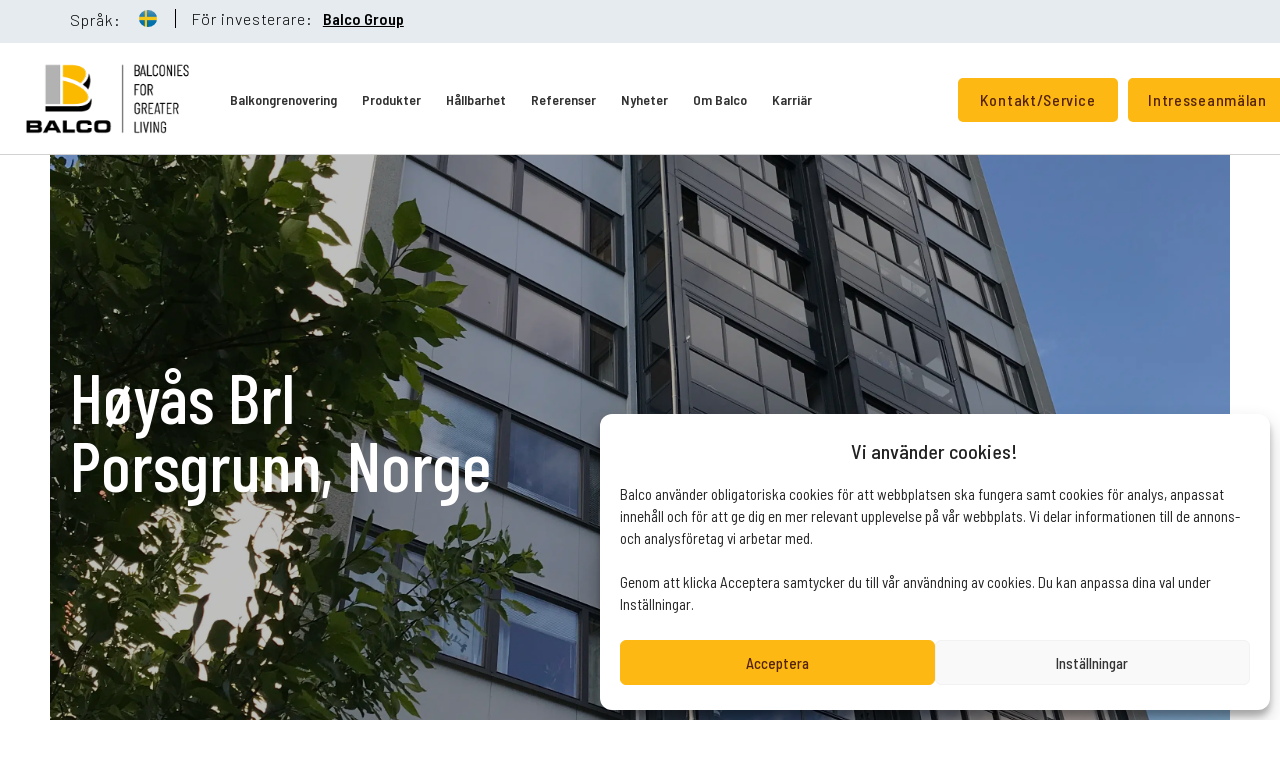

--- FILE ---
content_type: text/html; charset=UTF-8
request_url: https://www.balco.se/reference/hoyas-brl/
body_size: 17332
content:
<!DOCTYPE html>
<html class="no-js" translate="no">

<head>
    <title>Høyås Brl - Störst på balkonger i Europa | Balco</title>
    <meta charset="utf-8">
    <meta http-equiv="X-UA-Compatible" content="IE=edge">
    <meta name="viewport" content="width=device-width, initial-scale=1.0">
    <meta name="google" content="notranslate" />
    <meta name="format-detection" content="telephone=no">
    <link rel="icon" href="https://www.balco.se/public/img/favicon.png">
    <meta name='robots' content='index, follow, max-image-preview:large, max-snippet:-1, max-video-preview:-1' />
	<style>img:is([sizes="auto" i], [sizes^="auto," i]) { contain-intrinsic-size: 3000px 1500px }</style>
	
	<!-- This site is optimized with the Yoast SEO Premium plugin v26.2 (Yoast SEO v26.2) - https://yoast.com/wordpress/plugins/seo/ -->
	<meta name="description" content="Störst på balkonger i Europa | Balco" />
	<link rel="canonical" href="https://www.balco.se/reference/hoyas-brl/" />
	<meta property="og:locale" content="sv_SE" />
	<meta property="og:type" content="article" />
	<meta property="og:title" content="Høyås Brl" />
	<meta property="og:description" content="Störst på balkonger i Europa | Balco" />
	<meta property="og:url" content="https://www.balco.se/reference/hoyas-brl/" />
	<meta property="og:site_name" content="Störst på balkonger i Europa | Balco" />
	<meta property="article:publisher" content="http://www.facebook.com/BalcoBalconies" />
	<meta property="article:modified_time" content="2022-09-15T18:43:17+00:00" />
	<meta property="og:image" content="https://balcose.b-cdn.net/wp-content/uploads/2022/11/Styrelsemassan-2024.jpg" />
	<meta property="og:image:width" content="1920" />
	<meta property="og:image:height" content="1080" />
	<meta property="og:image:type" content="image/jpeg" />
	<meta name="twitter:card" content="summary_large_image" />
	<meta name="twitter:label1" content="Beräknad lästid" />
	<meta name="twitter:data1" content="1 minut" />
	<script type="application/ld+json" class="yoast-schema-graph">{"@context":"https://schema.org","@graph":[{"@type":"WebPage","@id":"https://www.balco.se/reference/hoyas-brl/","url":"https://www.balco.se/reference/hoyas-brl/","name":"Høyås Brl - Störst på balkonger i Europa | Balco","isPartOf":{"@id":"https://www.balco.se/#website"},"datePublished":"2022-09-15T18:04:21+00:00","dateModified":"2022-09-15T18:43:17+00:00","description":"Störst på balkonger i Europa | Balco","breadcrumb":{"@id":"https://www.balco.se/reference/hoyas-brl/#breadcrumb"},"inLanguage":"sv-SE","potentialAction":[{"@type":"ReadAction","target":["https://www.balco.se/reference/hoyas-brl/"]}]},{"@type":"BreadcrumbList","@id":"https://www.balco.se/reference/hoyas-brl/#breadcrumb","itemListElement":[{"@type":"ListItem","position":1,"name":"Home","item":"https://www.balco.se/"},{"@type":"ListItem","position":2,"name":"Referenser","item":"https://www.balco.se/reference/"},{"@type":"ListItem","position":3,"name":"Høyås Brl"}]},{"@type":"WebSite","@id":"https://www.balco.se/#website","url":"https://www.balco.se/","name":"Störst på balkonger i Europa | Balco","description":"Balconies for greater living","publisher":{"@id":"https://www.balco.se/#organization"},"potentialAction":[{"@type":"SearchAction","target":{"@type":"EntryPoint","urlTemplate":"https://www.balco.se/?s={search_term_string}"},"query-input":{"@type":"PropertyValueSpecification","valueRequired":true,"valueName":"search_term_string"}}],"inLanguage":"sv-SE"},{"@type":"Organization","@id":"https://www.balco.se/#organization","name":"Balco AB","url":"https://www.balco.se/","logo":{"@type":"ImageObject","inLanguage":"sv-SE","@id":"https://www.balco.se/#/schema/logo/image/","url":"https://www.balco.se/wp-content/uploads/2021/10/logo-footer.png","contentUrl":"https://www.balco.se/wp-content/uploads/2021/10/logo-footer.png","width":139,"height":103,"caption":"Balco AB"},"image":{"@id":"https://www.balco.se/#/schema/logo/image/"},"sameAs":["http://www.facebook.com/BalcoBalconies","https://www.instagram.com/balcobalconies/","http://linkedin.com/company/balco-ab","https://www.youtube.com/@balcogroup5751"]}]}</script>
	<!-- / Yoast SEO Premium plugin. -->


<link rel='dns-prefetch' href='//platform-api.sharethis.com' />
<link rel='dns-prefetch' href='//cdnjs.cloudflare.com' />
<link rel='dns-prefetch' href='//cdn.jsdelivr.net' />
<link rel='dns-prefetch' href='//cdn.datatables.net' />
<link rel='dns-prefetch' href='//maxcdn.bootstrapcdn.com' />
<link rel='dns-prefetch' href='//balcose.b-cdn.net' />

<link href='https://balcose.b-cdn.net' rel='preconnect' />
<link rel='stylesheet' id='wp-block-library-css' href='https://balcose.b-cdn.net/wp-includes/css/dist/block-library/style.min.css?ver=6.7.4' type='text/css' media='all' />
<link rel='stylesheet' id='wp-bootstrap-blocks-styles-css' href='https://balcose.b-cdn.net/wp-content/plugins/wp-bootstrap-blocks/build/style-index.css?ver=5.2.0' type='text/css' media='all' />
<style id='classic-theme-styles-inline-css' type='text/css'>
/*! This file is auto-generated */
.wp-block-button__link{color:#fff;background-color:#32373c;border-radius:9999px;box-shadow:none;text-decoration:none;padding:calc(.667em + 2px) calc(1.333em + 2px);font-size:1.125em}.wp-block-file__button{background:#32373c;color:#fff;text-decoration:none}
</style>
<style id='global-styles-inline-css' type='text/css'>
:root{--wp--preset--aspect-ratio--square: 1;--wp--preset--aspect-ratio--4-3: 4/3;--wp--preset--aspect-ratio--3-4: 3/4;--wp--preset--aspect-ratio--3-2: 3/2;--wp--preset--aspect-ratio--2-3: 2/3;--wp--preset--aspect-ratio--16-9: 16/9;--wp--preset--aspect-ratio--9-16: 9/16;--wp--preset--color--black: #000000;--wp--preset--color--cyan-bluish-gray: #abb8c3;--wp--preset--color--white: #ffffff;--wp--preset--color--pale-pink: #f78da7;--wp--preset--color--vivid-red: #cf2e2e;--wp--preset--color--luminous-vivid-orange: #ff6900;--wp--preset--color--luminous-vivid-amber: #fcb900;--wp--preset--color--light-green-cyan: #7bdcb5;--wp--preset--color--vivid-green-cyan: #00d084;--wp--preset--color--pale-cyan-blue: #8ed1fc;--wp--preset--color--vivid-cyan-blue: #0693e3;--wp--preset--color--vivid-purple: #9b51e0;--wp--preset--gradient--vivid-cyan-blue-to-vivid-purple: linear-gradient(135deg,rgba(6,147,227,1) 0%,rgb(155,81,224) 100%);--wp--preset--gradient--light-green-cyan-to-vivid-green-cyan: linear-gradient(135deg,rgb(122,220,180) 0%,rgb(0,208,130) 100%);--wp--preset--gradient--luminous-vivid-amber-to-luminous-vivid-orange: linear-gradient(135deg,rgba(252,185,0,1) 0%,rgba(255,105,0,1) 100%);--wp--preset--gradient--luminous-vivid-orange-to-vivid-red: linear-gradient(135deg,rgba(255,105,0,1) 0%,rgb(207,46,46) 100%);--wp--preset--gradient--very-light-gray-to-cyan-bluish-gray: linear-gradient(135deg,rgb(238,238,238) 0%,rgb(169,184,195) 100%);--wp--preset--gradient--cool-to-warm-spectrum: linear-gradient(135deg,rgb(74,234,220) 0%,rgb(151,120,209) 20%,rgb(207,42,186) 40%,rgb(238,44,130) 60%,rgb(251,105,98) 80%,rgb(254,248,76) 100%);--wp--preset--gradient--blush-light-purple: linear-gradient(135deg,rgb(255,206,236) 0%,rgb(152,150,240) 100%);--wp--preset--gradient--blush-bordeaux: linear-gradient(135deg,rgb(254,205,165) 0%,rgb(254,45,45) 50%,rgb(107,0,62) 100%);--wp--preset--gradient--luminous-dusk: linear-gradient(135deg,rgb(255,203,112) 0%,rgb(199,81,192) 50%,rgb(65,88,208) 100%);--wp--preset--gradient--pale-ocean: linear-gradient(135deg,rgb(255,245,203) 0%,rgb(182,227,212) 50%,rgb(51,167,181) 100%);--wp--preset--gradient--electric-grass: linear-gradient(135deg,rgb(202,248,128) 0%,rgb(113,206,126) 100%);--wp--preset--gradient--midnight: linear-gradient(135deg,rgb(2,3,129) 0%,rgb(40,116,252) 100%);--wp--preset--font-size--small: 13px;--wp--preset--font-size--medium: 20px;--wp--preset--font-size--large: 36px;--wp--preset--font-size--x-large: 42px;--wp--preset--spacing--20: 0.44rem;--wp--preset--spacing--30: 0.67rem;--wp--preset--spacing--40: 1rem;--wp--preset--spacing--50: 1.5rem;--wp--preset--spacing--60: 2.25rem;--wp--preset--spacing--70: 3.38rem;--wp--preset--spacing--80: 5.06rem;--wp--preset--shadow--natural: 6px 6px 9px rgba(0, 0, 0, 0.2);--wp--preset--shadow--deep: 12px 12px 50px rgba(0, 0, 0, 0.4);--wp--preset--shadow--sharp: 6px 6px 0px rgba(0, 0, 0, 0.2);--wp--preset--shadow--outlined: 6px 6px 0px -3px rgba(255, 255, 255, 1), 6px 6px rgba(0, 0, 0, 1);--wp--preset--shadow--crisp: 6px 6px 0px rgba(0, 0, 0, 1);}:where(.is-layout-flex){gap: 0.5em;}:where(.is-layout-grid){gap: 0.5em;}body .is-layout-flex{display: flex;}.is-layout-flex{flex-wrap: wrap;align-items: center;}.is-layout-flex > :is(*, div){margin: 0;}body .is-layout-grid{display: grid;}.is-layout-grid > :is(*, div){margin: 0;}:where(.wp-block-columns.is-layout-flex){gap: 2em;}:where(.wp-block-columns.is-layout-grid){gap: 2em;}:where(.wp-block-post-template.is-layout-flex){gap: 1.25em;}:where(.wp-block-post-template.is-layout-grid){gap: 1.25em;}.has-black-color{color: var(--wp--preset--color--black) !important;}.has-cyan-bluish-gray-color{color: var(--wp--preset--color--cyan-bluish-gray) !important;}.has-white-color{color: var(--wp--preset--color--white) !important;}.has-pale-pink-color{color: var(--wp--preset--color--pale-pink) !important;}.has-vivid-red-color{color: var(--wp--preset--color--vivid-red) !important;}.has-luminous-vivid-orange-color{color: var(--wp--preset--color--luminous-vivid-orange) !important;}.has-luminous-vivid-amber-color{color: var(--wp--preset--color--luminous-vivid-amber) !important;}.has-light-green-cyan-color{color: var(--wp--preset--color--light-green-cyan) !important;}.has-vivid-green-cyan-color{color: var(--wp--preset--color--vivid-green-cyan) !important;}.has-pale-cyan-blue-color{color: var(--wp--preset--color--pale-cyan-blue) !important;}.has-vivid-cyan-blue-color{color: var(--wp--preset--color--vivid-cyan-blue) !important;}.has-vivid-purple-color{color: var(--wp--preset--color--vivid-purple) !important;}.has-black-background-color{background-color: var(--wp--preset--color--black) !important;}.has-cyan-bluish-gray-background-color{background-color: var(--wp--preset--color--cyan-bluish-gray) !important;}.has-white-background-color{background-color: var(--wp--preset--color--white) !important;}.has-pale-pink-background-color{background-color: var(--wp--preset--color--pale-pink) !important;}.has-vivid-red-background-color{background-color: var(--wp--preset--color--vivid-red) !important;}.has-luminous-vivid-orange-background-color{background-color: var(--wp--preset--color--luminous-vivid-orange) !important;}.has-luminous-vivid-amber-background-color{background-color: var(--wp--preset--color--luminous-vivid-amber) !important;}.has-light-green-cyan-background-color{background-color: var(--wp--preset--color--light-green-cyan) !important;}.has-vivid-green-cyan-background-color{background-color: var(--wp--preset--color--vivid-green-cyan) !important;}.has-pale-cyan-blue-background-color{background-color: var(--wp--preset--color--pale-cyan-blue) !important;}.has-vivid-cyan-blue-background-color{background-color: var(--wp--preset--color--vivid-cyan-blue) !important;}.has-vivid-purple-background-color{background-color: var(--wp--preset--color--vivid-purple) !important;}.has-black-border-color{border-color: var(--wp--preset--color--black) !important;}.has-cyan-bluish-gray-border-color{border-color: var(--wp--preset--color--cyan-bluish-gray) !important;}.has-white-border-color{border-color: var(--wp--preset--color--white) !important;}.has-pale-pink-border-color{border-color: var(--wp--preset--color--pale-pink) !important;}.has-vivid-red-border-color{border-color: var(--wp--preset--color--vivid-red) !important;}.has-luminous-vivid-orange-border-color{border-color: var(--wp--preset--color--luminous-vivid-orange) !important;}.has-luminous-vivid-amber-border-color{border-color: var(--wp--preset--color--luminous-vivid-amber) !important;}.has-light-green-cyan-border-color{border-color: var(--wp--preset--color--light-green-cyan) !important;}.has-vivid-green-cyan-border-color{border-color: var(--wp--preset--color--vivid-green-cyan) !important;}.has-pale-cyan-blue-border-color{border-color: var(--wp--preset--color--pale-cyan-blue) !important;}.has-vivid-cyan-blue-border-color{border-color: var(--wp--preset--color--vivid-cyan-blue) !important;}.has-vivid-purple-border-color{border-color: var(--wp--preset--color--vivid-purple) !important;}.has-vivid-cyan-blue-to-vivid-purple-gradient-background{background: var(--wp--preset--gradient--vivid-cyan-blue-to-vivid-purple) !important;}.has-light-green-cyan-to-vivid-green-cyan-gradient-background{background: var(--wp--preset--gradient--light-green-cyan-to-vivid-green-cyan) !important;}.has-luminous-vivid-amber-to-luminous-vivid-orange-gradient-background{background: var(--wp--preset--gradient--luminous-vivid-amber-to-luminous-vivid-orange) !important;}.has-luminous-vivid-orange-to-vivid-red-gradient-background{background: var(--wp--preset--gradient--luminous-vivid-orange-to-vivid-red) !important;}.has-very-light-gray-to-cyan-bluish-gray-gradient-background{background: var(--wp--preset--gradient--very-light-gray-to-cyan-bluish-gray) !important;}.has-cool-to-warm-spectrum-gradient-background{background: var(--wp--preset--gradient--cool-to-warm-spectrum) !important;}.has-blush-light-purple-gradient-background{background: var(--wp--preset--gradient--blush-light-purple) !important;}.has-blush-bordeaux-gradient-background{background: var(--wp--preset--gradient--blush-bordeaux) !important;}.has-luminous-dusk-gradient-background{background: var(--wp--preset--gradient--luminous-dusk) !important;}.has-pale-ocean-gradient-background{background: var(--wp--preset--gradient--pale-ocean) !important;}.has-electric-grass-gradient-background{background: var(--wp--preset--gradient--electric-grass) !important;}.has-midnight-gradient-background{background: var(--wp--preset--gradient--midnight) !important;}.has-small-font-size{font-size: var(--wp--preset--font-size--small) !important;}.has-medium-font-size{font-size: var(--wp--preset--font-size--medium) !important;}.has-large-font-size{font-size: var(--wp--preset--font-size--large) !important;}.has-x-large-font-size{font-size: var(--wp--preset--font-size--x-large) !important;}
:where(.wp-block-post-template.is-layout-flex){gap: 1.25em;}:where(.wp-block-post-template.is-layout-grid){gap: 1.25em;}
:where(.wp-block-columns.is-layout-flex){gap: 2em;}:where(.wp-block-columns.is-layout-grid){gap: 2em;}
:root :where(.wp-block-pullquote){font-size: 1.5em;line-height: 1.6;}
</style>
<link rel='stylesheet' id='mfcf7_zl_button_style-css' href='https://balcose.b-cdn.net/wp-content/plugins/multiline-files-for-contact-form-7/css/style.css?12&#038;ver=6.7.4' type='text/css' media='all' />
<link rel='stylesheet' id='cmplz-general-css' href='https://balcose.b-cdn.net/wp-content/plugins/complianz-gdpr/assets/css/cookieblocker.min.css?ver=6.4.3' type='text/css' media='all' />
<link rel='stylesheet' id='widgetopts-styles-css' href='https://balcose.b-cdn.net/wp-content/plugins/widget-options/assets/css/widget-options.css?ver=4.1.1' type='text/css' media='all' />
<link rel='stylesheet' id='cf7cf-style-css' href='https://balcose.b-cdn.net/wp-content/plugins/cf7-conditional-fields/style.css?ver=2.5.10' type='text/css' media='all' />
<link rel='stylesheet' id='bootstrap-css-css' href='https://maxcdn.bootstrapcdn.com/bootstrap/3.3.7/css/bootstrap.min.css?ver=4.0.0-beta' type='text/css' media='all' />
<link rel='stylesheet' id='font-awesome-css-css' href='https://cdnjs.cloudflare.com/ajax/libs/font-awesome/4.7.0/css/font-awesome.min.css?ver=4.7.0' type='text/css' media='all' />
<link rel='stylesheet' id='aos-css-css' href='https://balcose.b-cdn.net/wp-content/themes/balco/theme/css/aos.css?ver=1572424847' type='text/css' media='all' />
<link rel='stylesheet' id='slick-css-css' href='https://cdn.jsdelivr.net/npm/slick-carousel@1.8.1/slick/slick.css?ver=1.6.0' type='text/css' media='all' />
<link rel='stylesheet' id='select2-css-css' href='https://cdnjs.cloudflare.com/ajax/libs/select2/4.0.3/css/select2.min.css' type='text/css' media='all' />
<link rel='stylesheet' id='ytplayer-css-css' href='https://cdnjs.cloudflare.com/ajax/libs/jquery.mb.YTPlayer/3.3.9/css/jquery.mb.YTPlayer.min.css' type='text/css' media='all' />
<link rel='stylesheet' id='balco-css-css' href='https://www.balco.se/wp-content/themes/balco/theme/css/balco.css?version=41768572965&#038;ver=6.7.4' type='text/css' media='all' />
<link rel='stylesheet' id='reset-css-css' href='https://balcose.b-cdn.net/wp-content/themes/balco/theme/css/reset.css' type='text/css' media='all' />
<link rel='stylesheet' id='pannellum-css-css' href='https://balcose.b-cdn.net/wp-content/themes/balco/theme/css/pannellum.css' type='text/css' media='all' />
<link rel='stylesheet' id='dataTables-css-css' href='https://cdn.datatables.net/1.10.19/css/jquery.dataTables.min.css' type='text/css' media='all' />
<script type="text/javascript" src="https://balcose.b-cdn.net/wp-includes/js/jquery/jquery.min.js?ver=3.7.1" id="jquery-core-js"></script>
<script type="text/javascript" src="https://balcose.b-cdn.net/wp-includes/js/jquery/jquery-migrate.min.js?ver=3.4.1" id="jquery-migrate-js" data-rocket-defer defer></script>
<script type="text/javascript" src="https://balcose.b-cdn.net/wp-content/plugins/multiline-files-for-contact-form-7/js/zl-multine-files.js?ver=6.7.4" id="mfcf7_zl_multiline_files_script-js" data-rocket-defer defer></script>
<script type="text/javascript" src="//platform-api.sharethis.com/js/sharethis.js#source=googleanalytics-wordpress#product=ga&amp;property=5efc8ae69144dc001212df3f" id="googleanalytics-platform-sharethis-js" data-rocket-defer defer></script>
<script type="text/javascript" src="https://cdnjs.cloudflare.com/ajax/libs/waypoints/4.0.1/jquery.waypoints.js?ver=1" id="waypoints-js-js" data-rocket-defer defer></script>
<script type="text/javascript" src="https://cdn.jsdelivr.net/npm/slick-carousel@1.8.1/slick/slick.min.js?ver=1" id="slick-js-js" data-rocket-defer defer></script>
<script type="text/javascript" src="https://cdnjs.cloudflare.com/ajax/libs/select2/4.0.3/js/select2.min.js?ver=1" id="select2-js-js" data-rocket-defer defer></script>
<script type="text/javascript" src="https://cdn.datatables.net/1.10.19/js/jquery.dataTables.min.js?ver=1" id="dataTables-js-js" data-rocket-defer defer></script>
<script type="text/javascript" src="https://cdnjs.cloudflare.com/ajax/libs/moment.js/2.8.4/moment.min.js?ver=1" id="moment-js-js" data-rocket-defer defer></script>
<script type="text/javascript" src="https://cdn.datatables.net/plug-ins/1.10.19/sorting/datetime-moment.js?ver=1" id="datetime-moment-js-js" data-rocket-defer defer></script>
<script type="text/javascript" src="https://cdnjs.cloudflare.com/ajax/libs/jquery.isotope/3.0.4/isotope.pkgd.js?ver=1" id="isotope-js-js" data-rocket-defer defer></script>
<script type="text/javascript" src="https://cdnjs.cloudflare.com/ajax/libs/jquery.mb.YTPlayer/3.3.9/jquery.mb.YTPlayer.min.js?ver=1" id="ytplayer-js-js" data-rocket-defer defer></script>
<script type="text/javascript" src="https://balcose.b-cdn.net/wp-content/themes/balco/theme/js/balco.js?ver=1682683390" id="balco-js-js" data-rocket-defer defer></script>
<script type="text/javascript" id="ajax-login-script-js-extra">
/* <![CDATA[ */
var ajax_login_object = {"ajaxurl":"https:\/\/www.balco.se\/wp-admin\/admin-ajax.php","redirecturl":"intranat"};
/* ]]> */
</script>
<script type="text/javascript" src="https://balcose.b-cdn.net/wp-content/themes/balco/theme/js/ajax-login.js?ver=6.7.4" id="ajax-login-script-js" data-rocket-defer defer></script>
<link rel="https://api.w.org/" href="https://www.balco.se/wp-json/" /><link rel="alternate" title="oEmbed (JSON)" type="application/json+oembed" href="https://www.balco.se/wp-json/oembed/1.0/embed?url=https%3A%2F%2Fwww.balco.se%2Freference%2Fhoyas-brl%2F" />
<link rel="alternate" title="oEmbed (XML)" type="text/xml+oembed" href="https://www.balco.se/wp-json/oembed/1.0/embed?url=https%3A%2F%2Fwww.balco.se%2Freference%2Fhoyas-brl%2F&#038;format=xml" />
<style>.cmplz-hidden{display:none!important;}</style><link rel="icon" href="https://balcose.b-cdn.net/wp-content/uploads/2017/10/cropped-favicon-3-32x32.png" sizes="32x32" />
<link rel="icon" href="https://balcose.b-cdn.net/wp-content/uploads/2017/10/cropped-favicon-3-192x192.png" sizes="192x192" />
<link rel="apple-touch-icon" href="https://balcose.b-cdn.net/wp-content/uploads/2017/10/cropped-favicon-3-180x180.png" />
<meta name="msapplication-TileImage" content="https://balcose.b-cdn.net/wp-content/uploads/2017/10/cropped-favicon-3-270x270.png" />
<noscript><style id="rocket-lazyload-nojs-css">.rll-youtube-player, [data-lazy-src]{display:none !important;}</style></noscript>        
    <!-- ============ GTM Keys for all countries ============ -->
    
    
        <script>
        window.dataLayer = window.dataLayer || [];
        function gtag(){dataLayer.push(arguments);}
        
        if(localStorage.getItem('consentMode') === null){
            gtag('consent', 'default', {
                'ad_storage': 'denied',
                'analytics_storage': 'denied',
                'ad_personalization': 'denied',
                'functionality_storage': 'denied',
                'security_storage': 'denied',
                'ad_user_data': 'denied',
            });
        } else {
            gtag('consent', 'default', JSON.parse(localStorage.getItem('consentMode')));
        }
    </script>
 

    <!-- ============ Google Tag Manager Script ============ -->
    <script type="text/javascript" data-category="statistics">
    (function(w, d, s, l, i) {
        w[l] = w[l] || [];
        w[l].push({
            'gtm.start': new Date().getTime(),
            event: 'gtm.js'
        });
        var f = d.getElementsByTagName(s)[0],
            j = d.createElement(s),
            dl = l != 'dataLayer' ? '&l=' + l : '';
        j.async = true;
        j.src =
            'https://www.googletagmanager.com/gtm.js?id=' + i + dl;
        f.parentNode.insertBefore(j, f);
    })(window, document, 'script', 'dataLayer', 'GTM-KKNBX8Z');
    </script>

        <script async src="https://www.googletagmanager.com/gtag/js?id=AW-10816965880"></script>
    <script>
    window.dataLayer = window.dataLayer || [];

    function gtag() {
        dataLayer.push(arguments);
    }
    gtag('js', new Date());
    gtag('config', 'AW-10816965880');
    </script>
    
        
<meta name="generator" content="WP Rocket 3.18.3" data-wpr-features="wpr_defer_js wpr_cdn wpr_desktop" /></head>



<body data-cmplz=1 data-spy="scroll" class="referenser-template-default single single-referenser postid-14774 wp-custom-logo" id="balco">
    


    <!-- ************ DANMARK ************ -->
    

    <!-- =============== UK AND NL Linkedin Ads =============== -->
    
    

    <!-- ========================================================================================== -->
        <!-- style="margin-left: 50px !important; margin-right: 50px !important;" -->
        <header id="header" class="hidden-xs hidden-sm sweden balco-top-nav nopadding"
        style="border-bottom: 1px solid #d2d2d2;">
        <!-- Top language banner -->
        <div data-rocket-location-hash="73a034b9af1de95fca8658699b8fe28a" class="lang-col">

            
            <div data-rocket-location-hash="e48d465c8b1bf914df0ef837f8144894" class="top-menu container hidden-xs">
                <div class="second-container">
                    <p class="second ">
                        Språk:</p>
                    <div id="lang-menu">
                        <div><img src="https://balcose.b-cdn.net/wp-content/themes/balco/img/flag_1.jpg"
                                class="img-responsive" alt=""></div>
                        <ul>
                            <li><a href="https://www.balco.no/"><img
                                        src="https://balcose.b-cdn.net/wp-content/themes/balco/img/flag_no.jpg"
                                        class="img-responsive" alt=""></a></li>
                            <li><a href="https://www.balco.dk/"><img
                                        src="https://balcose.b-cdn.net/wp-content/themes/balco/img/flag_dk.jpg"
                                        class="img-responsive" alt=""></a></li>
                            <li><a href="https://www.balco.nl/"><img
                                        src="https://balcose.b-cdn.net/wp-content/themes/balco/img/flag_nl.png"
                                        class="img-responsive" alt=""></a></li>
                            <li><a href="https://www.balco.de/"><img
                                        src="https://balcose.b-cdn.net/wp-content/themes/balco/img/flag_de.jpg"
                                        class="img-responsive" alt=""></a></li>
                            <li><a href="https://www.balcopl.com/"><img
                                        src="https://balcose.b-cdn.net/wp-content/themes/balco/img/flag_pl.jpg"
                                        class="img-responsive" alt=""></a></li>
                            <li><a href="https://www.balcouk.com/"><img
                                        src="https://balcose.b-cdn.net/wp-content/themes/balco/img/flag_gb.jpg"
                                        class="img-responsive" alt=""></a></li>
                            <li><a href="https://ch.balco.eu/"><img
                                        src="https://balcose.b-cdn.net/wp-content/themes/balco/img/flag_ch.jpg"
                                        class="img-responsive" alt=""></a></li>
                            <li><a href="https://www.balco.se/"><img
                                        src="https://balcose.b-cdn.net/wp-content/themes/balco/img/flag_se.jpg"
                                        class="img-responsive" alt=""></a></li>
                            <li><a href="https://www.balco.fi/"><img
                                        src="https://balcose.b-cdn.net/wp-content/themes/balco/img/flag_fi.jpg"
                                        class="img-responsive" alt=""></a></li>
                        </ul>
                    </div>
                </div>
                <div class="investors-wrapper">
                                        <p class="first">
                        För investerare:
                    </p> <a href="https://balcogroup.se/" target="_blank">Balco Group</a>
                                    </div>
            </div>
        </div>
        <!-- Header wrapper -->
        <div data-rocket-location-hash="f969658fe136c01ed31affbb15452638" class="header-wrapper">
            <div data-rocket-location-hash="f0cca6e647b161f910dbba2d116bcdc7" class="row nopadding">
                <!-- Logo -->
                <div class="col-xs-12 col-md-2 nopadding">
                    <a class="navbar-brand-balco" id="brand" title="Balconies for greater living"
                        href="https://www.balco.se"><img class="img-responsive" src="https://balcose.b-cdn.net/wp-content/uploads/2019/11/cropped-Balco_logo_secondary_full_color_transparent_220x91-1.png"
                            alt="logo" /></a>
                </div>
                <!-- Navigation -->
                                <div class="col-xs-12 col-md-7 nopadding nav-container">

                    <div class="">
                                                                        <nav id="navigation" role="navigation">
<ul class="main-nav menu-level-1">
<li class="item">
<a href="https://www.balco.se/balkongrenovering/" class="title topmenu-link " data-id="10335" target="">Balkongrenovering</a>
</li>
<li class="item">
<a href="#balkonger" class="title topmenu-link " data-id="302" target="">Produkter</a>
</li>
<li class="item">
<a href="https://www.balco.se/hallbarhet/" class="title topmenu-link " data-id="14221" target="">Hållbarhet</a>
</li>
<li class="item">
<a href="/referenser/" class="title topmenu-link " data-id="301" target="">Referenser</a>
</li>
<li class="item">
<a href="/category/nyheter/" class="title topmenu-link " data-id="303" target="">Nyheter</a>
</li>
<li class="item">
<a href="#om-balco" class="title topmenu-link " data-id="8398" target="">Om Balco</a>
</li>
<li class="item">
<a href="https://work.balco.se/" class="title topmenu-link " data-id="13683" target="_blank">Karriär</a>
</li>
</ul>
</nav>
                    </div>


                </div>

                <!-- Buttons -->
                                <div class="col-xs-12 col-md-3 nopadding header-btn">

                    <a class="top-menu-content"
                        href="/kontakta-oss">
                        <!-- <i class="fa fa-lg fa-heart"></i> -->
                        <span>Kontakt/Service</span>
                    </a>


                    <a class="top-menu-content"
                        href="/intresseanmalan/">
                        <!-- <i class="fa fa-lg fa-clipboard"></i> -->
                        <span>Intresseanmälan</span>
                    </a>

                </div>
                
            </div>

        </div>
        <div data-rocket-location-hash="5b774ae1c0ffbab3e2a4aed1255702ee" class="dropdown-big">
            <div data-rocket-location-hash="ca23f7c07336b7cf8c7766d2ffffc9d9" class="container">
                <div class="row nopadding">
                    <div class="submenu-push" id="submenu-push-302">
<div class="nopadding"><div style="margin-top:0px;">
<div class="item submenu-txt menu-key-8395">
<a href="https://www.balco.se/inglasade-balkonger/" class="title" target=""><h3>Inglasade balkonger</h3></a>
<div class="item submenu-txt-sub">
<a href="/inglasade-balkonger/#inglasning-uforande" class="title" target="">Utförande</a>
</div>
<div class="item submenu-txt-sub">
<a href="/inglasade-balkonger/#inglasning-funktion" class="title" target="">Funktion</a>
</div>
<div class="item submenu-txt-sub">
<a href="/inglasade-balkonger/#term-30" class="title" target="">Våra inglasningssystem</a>
</div>
<div class="item submenu-txt-sub">
<a href="/inglasade-balkonger/#term-57" class="title" target="">Tillbehör</a>
</div>
</div>
<div class="item submenu-txt menu-key-8396">
<a href="https://www.balco.se/oppna-balkonger/" class="title" target=""><h3>Öppna balkonger</h3></a>
<div class="item submenu-txt-sub">
<a href="/oppna-balkonger/#oppna-balkonger-utforande" class="title" target="">Utförande</a>
</div>
<div class="item submenu-txt-sub">
<a href="/oppna-balkonger/#term-35" class="title" target="">Produkter</a>
</div>
</div>
<div class="item submenu-txt menu-key-8397">
<a href="https://www.balco.se/loftgangar/" class="title" target=""><h3>Loftgångar</h3></a>
<div class="item submenu-txt-sub">
<a href="/loftgangar/#term-59" class="title" target="">Loftgångssystem</a>
</div>
<div class="item submenu-txt-sub">
<a href="/loftgangar/#term-60" class="title" target="">Säkerhetsfunktioner</a>
</div>
</div>
<div class="item submenu-txt menu-key-10937">
<a href="https://www.balco.se/fasadrenovering/" class="title" target=""><h3>Fasadrenovering</h3></a>
</div>
<div class="item submenu-txt menu-key-16262">
<a href="https://www.balco.se/energieffektivisering/" class="title" target=""><h3>Energieffektivisering</h3></a>
</div>
<div class="item submenu-txt menu-key-21685">
<a href="https://www.balco.de/balco-maritime/" class="title" target="_blank"><h3>Balco Maritime</h3></a>
</div>
</div></div>
</div>
<div class="submenu-push" id="submenu-push-8398">
<div class="nopadding"><div style="margin-top:0px;">
<div class="item submenu-txt menu-key-138">
<a href="https://www.balco.se/om-balco/" class="title" target=""><h3>Om oss</h3></a>
<div class="item submenu-txt-sub">
<a href="/om-balco/#historien" class="title" target="">Historien om Balco</a>
</div>
<div class="item submenu-txt-sub">
<a href="/om-balco/#quality" class="title" target="">Kvalitetsbevis som ger trygghet</a>
</div>
</div>
<div class="item submenu-txt menu-key-8945">
<a href="https://www.balco.se/kataloger-och-broschyrer/" class="title" target=""><h3>Inspiration</h3></a>
<div class="item submenu-txt-sub">
<a href="https://www.youtube.com/channel/UCX1WR5R4d_s2AHjPSj4GQlQ" class="title" target="_blank">Filmer</a>
</div>
<div class="item submenu-txt-sub">
<a href="https://www.balco.se/kataloger-och-broschyrer/" class="title" target="">Kataloger och broschyrer</a>
</div>
<div class="item submenu-txt-sub">
<a href="https://www.balco.se/balkongskolan/" class="title" target="">Balkongskolan</a>
</div>
</div>
<div class="item submenu-txt menu-key-18454">
<a href="https://www.balco.se/vanliga-fragor-och-svar-om-balkonger/" class="title" target=""><h3>FAQ</h3></a>
<div class="item submenu-txt-sub">
<a href="/vanliga-fragor-och-svar-om-balkonger/" class="title" target="">Vanliga frågor och svar om balkonger</a>
</div>
</div>
</div></div>
</div>
                </div>
            </div>
        </div>

    </header>
    

    <!-- Mobil menu -->
            <div data-rocket-location-hash="fcc7a7878050168c3b1fbde2695d950c" class="visible-xs visible-sm">
        <header data-rocket-location-hash="5cc87c2a5dd9409a35c608b1fc2634e2" class="cd-header sweden">
            <div data-rocket-location-hash="69174360beb8896f4b2fa4eb14fb2a21" class="cd-logo"><a href="https://www.balco.se"><img src="https://balcose.b-cdn.net/wp-content/uploads/2019/11/cropped-Balco_logo_secondary_full_color_transparent_220x91-1.png"
                        class="img-responsive" alt="Logo"></a></div>
            <a class="cd-primary-nav-trigger" href onclick="return false;">
                <span class="cd-menu-text">Menu</span><span class="cd-menu-icon"></span>
            </a> <!-- cd-primary-nav-trigger -->
        </header>
    </div>
    
    <div data-rocket-location-hash="18ef04d23fc6662e4554a0c376f8ed55" class="container-fluid nopadding" id="bigmenusection">
        <div data-rocket-location-hash="fd7203371218d6c56a3ed47213a9387e" class="big-menu-div">
            <div data-rocket-location-hash="88b42ec39177daf3e225c4ada1ee6e59" class="action-btn-wrapper">
                <div class="action-btn btn-contact">
                    <a href="/kontakta-oss">
                        <span>Kontakt/Service</span>
                    </a>
                </div>
                <div class="action-btn">
                    <a href="/intresseanmalan/">
                        <span>Intresseanmälan</span>
                    </a>
                </div>
            </div>
            <div data-rocket-location-hash="7549a0ebccaac215516f8a9dd4440ec0" class="no-children"><a href="https://www.balco.se/balkongrenovering/">Balkongrenovering</a></div><button data-toggle="collapse" class="collapsed " data-target="#our-products-collapse-1">Produkter<div class="plus-icon"><span>+</span></div></button><div data-rocket-location-hash="4134baef2fce03aa7ce11250fe1321a6" id="our-products-collapse-1" class="collapse items-m"><a class="mobile-menu-item-first-child 8395" href="https://www.balco.se/inglasade-balkonger/" alt="Inglasade balkonger">Inglasade balkonger</a><a class="mobile-menu-item-first-child 8396" href="https://www.balco.se/oppna-balkonger/" alt="Öppna balkonger">Öppna balkonger</a><a class="mobile-menu-item-first-child 8397" href="https://www.balco.se/loftgangar/" alt="Loftgångar">Loftgångar</a><a class="mobile-menu-item-first-child 10937" href="https://www.balco.se/fasadrenovering/" alt="Fasadrenovering">Fasadrenovering</a><a class="mobile-menu-item-first-child 16262" href="https://www.balco.se/energieffektivisering/" alt="Energieffektivisering">Energieffektivisering</a><a class="mobile-menu-item-first-child 21685" href="https://www.balco.de/balco-maritime/" alt="Balco Maritime">Balco Maritime</a></div><div data-rocket-location-hash="0f96959a2b4fec60ab0529abedcadb79" class="no-children"><a href="https://www.balco.se/hallbarhet/">Hållbarhet</a></div><div data-rocket-location-hash="e196c6f62e01c24c723ffe38938494d9" class="no-children"><a href="/referenser/">Referenser</a></div><div data-rocket-location-hash="265c6cc6144401908f98e66052103c71" class="no-children"><a href="/category/nyheter/">Nyheter</a></div><button data-toggle="collapse" class="collapsed " data-target="#our-products-collapse-5">Om Balco<div class="plus-icon"><span>+</span></div></button><div data-rocket-location-hash="3c5a5ed6e212daf86be4f76775453834" id="our-products-collapse-5" class="collapse items-m"><a class="mobile-menu-item-first-child 138" href="https://www.balco.se/om-balco/" alt="Om oss">Om oss</a><a class="mobile-menu-item-first-child 8945" href="https://www.balco.se/kataloger-och-broschyrer/" alt="Inspiration">Inspiration</a><a class="mobile-menu-item-first-child 18454" href="https://www.balco.se/vanliga-fragor-och-svar-om-balkonger/" alt="FAQ">FAQ</a></div><div data-rocket-location-hash="a565b2149e822f403bc355f1ba660328" class="no-children"><a href="https://work.balco.se/">Karriär</a></div>
            <div data-rocket-location-hash="8e2928a77a4adabeddbdbc4a8782b7dd" class="lang-balco">
                <p >Språk:</p>
                <div class="clearfix"></div>
                <div class="lang-balco-wrapper">
                    <a href="https://balco.se" class="lang-active">SV</a>
                    <a href="https://www.balco.dk/" class="">DK</a>
                    <a href="https://www.balco.no/" class="">NO</a>
                    <a href="https://www.balco.fi/" class="">FI</a>
                    <a href="https://www.balco.de/" class="">DE</a>
                    <a href="https://www.balco.nl/" class="">NL</a>
                    <a href="https://www.balcouk.com/" class="">UK</a>
                    <a href="https://ch.balco.eu/" class="">CH</a>
                    <a href="https://www.balcopl.com/" class="">PL</a>
                </div>

            </div>

        </div>
    </div>
    <div data-rocket-location-hash="523b4ba9499e2a8b54b0f9f9084afea8" class="desktop_margin"><div data-rocket-location-hash="64c007e55889a9053a8a0913a8a00e87" class="top-wrapper">
    <div data-rocket-location-hash="d3ee1c1151de2884709d1f0f31a7f3a0" class="contianer-fluid padding default-page">
        <div id="myCarousel">
            
                <div class="bgCont" id="top-film-index"
                    style="background-image:url(https://balcose.b-cdn.net/wp-content/uploads/2022/09/IMG_2863-scaled.jpg);">
                                        <div class="item"><div class="content-slider"><div class="content"><div data-rocket-location-hash="c716721b1c6a21c4b3ee0fd5b9fbd63e" class="container"><div data-rocket-location-hash="fd9b1d97801143354c11e609206a9ab8" class="row"><div class="col-xs-12 col-sm-12 col-md-8 col-lg-8"><h2>Høyås Brl<br>Porsgrunn, Norge</h2></div></div></div></div></div></div>                </div>
            </div>
        </div>
    </div>
                

</div>

<div data-rocket-location-hash="bbf4794075313f793a80a6f77765f9cf" class="container" id="content">
    <a href="/referenser">Tillbaka</a>

    <div data-rocket-location-hash="7cccc0805221ffc701fcc197a6e7d3f8" class="row row-flex">


        <div data-rocket-location-hash="33527fe6fb1b3a7274ef0502d53fafd7" class="col-xs-12 col-sm-12 col-md-6 box left">


            <h3 style="margin-bottom:2rem;"> Inglasade balkonger </h3>
            <p style="margin-bottom:2rem;">
                Inglasade balkonger kan göra underverk med en trist fasad. Det har vi många bevis på. Våra unika balkonglösningar är en investering som förstärker husets karaktär och gör boendemiljön mer attraktiv. För de boende är det kanske framförallt insidan som skapar nya möjligheter. Balkongen ger hemmet en extra dimension och erbjuder en skyddad plats för umgänge och njutning.            </p>

        </div>
        <div data-rocket-location-hash="766fe03820ac6f564646b64445a00dc0" class="col-xs-12 col-sm-12 col-md-6 box right">
            <div id="single-ref-info-content">
                <div class="row">
                    <div class="col-sm-12">
                        <h3 class="facts-title">
                            Fakta - Høyås Brl                        </h3>
                        <div class="row">
                            <div class="col-xs-6 col-sm-3">
                                <div class="line"></div>
                            </div>
                        </div>
                    </div>
                </div>

                <div class="row" style="margin-bottom:1rem;">
                    <div class="col-sm-4">
                        <p class="details-header">
                            Kund:</p>
                    </div>
                    <div class="col-sm-8">
                        <p id="single-ref-balcony">Høyås Brl</p>
                    </div>
                </div>
                                <div class="row" style="margin-bottom:1rem;">
                    <div class="col-sm-4">
                        <p class="details-header">
                            Byggnadsår:</p>
                    </div>
                    <div class="col-sm-8">
                        <p id="single-ref-build-year">2019</p>
                    </div>
                </div>
                                
                                <div class="row">
                    <div class="col-sm-4">
                        <p class="details-header">
                            Antal Balkonger:
                        </p>
                    </div>
                    <div class="col-sm-8">
                        <p id="single-ref-balcony">96 </p>
                    </div>
                </div>

                    

                                </div>
        </div>
    </div>

    <div data-rocket-location-hash="6a39f94dba88e034287f93b92351d627" class="row img-container">
        <div data-rocket-location-hash="2e0638108ab943f04c012e02aa9dfeb5" class="col-xs-12 col-sm-12 col-md-6 box-left">
            <div class="before-img">
                <p class="beforeClass">Före</p>            </div>

            <img src="https://balcose.b-cdn.net/wp-content/uploads/2022/09/IMG_3444-683x1024.jpg" class="img-responsive img-case">
        </div>
        <div data-rocket-location-hash="78912dca1e89fdfaedcbf66c0fe52b14" class="col-xs-12 col-sm-12 col-md-6 box-right">
            <div class="after-img">
                <p class="beforeClass">Efter</p>            </div>

            <img src="https://balcose.b-cdn.net/wp-content/uploads/2022/09/IMG_2863-768x1024.jpg" class="img-responsive img-case">
        </div>

    </div>

</div>
</div>
</div>



<!-- Frontpage Content -->
			<div data-rocket-location-hash="54480bfcc90c3a2b7ae8b103f1a542b0" class="textwidget"><div data-rocket-location-hash="d7c1dc6b100b1d16dbc8aafcbdb2089d" class="contact-content">
<div data-rocket-location-hash="0f3de70d11fe12fecaed0bbcde83f325" id="contact-us" class="container">
<div class="row">
<div class="col-xs-12 col-sm-12 col-md-12 text-center">
<h2>Har ni liknande projekt på gång? &#8211; Vi kan balkonger</h2>
<p>Fyll i ditt namn, telefonnummer, e-post så återkommer vi till dig.<br />
Vi gör inte enstaka balkonger till privathus eller liknande.</p>
</div>

<div class="wpcf7 no-js" id="wpcf7-f8416-o1" lang="sv-SE" dir="ltr" data-wpcf7-id="8416">
<div class="screen-reader-response"><p role="status" aria-live="polite" aria-atomic="true"></p> <ul></ul></div>
<form action="/reference/hoyas-brl/#wpcf7-f8416-o1" method="post" class="wpcf7-form init" aria-label="Kontaktformulär" novalidate="novalidate" data-status="init">
<div style="display: none;">
<input type="hidden" name="_wpcf7" value="8416" />
<input type="hidden" name="_wpcf7_version" value="6.0.5" />
<input type="hidden" name="_wpcf7_locale" value="sv_SE" />
<input type="hidden" name="_wpcf7_unit_tag" value="wpcf7-f8416-o1" />
<input type="hidden" name="_wpcf7_container_post" value="0" />
<input type="hidden" name="_wpcf7_posted_data_hash" value="" />
<input type="hidden" name="_wpcf7dtx_version" value="5.0.3" />
<input type="hidden" name="_wpcf7cf_hidden_group_fields" value="[]" />
<input type="hidden" name="_wpcf7cf_hidden_groups" value="[]" />
<input type="hidden" name="_wpcf7cf_visible_groups" value="[]" />
<input type="hidden" name="_wpcf7cf_repeaters" value="[]" />
<input type="hidden" name="_wpcf7cf_steps" value="{}" />
<input type="hidden" name="_wpcf7cf_options" value="{&quot;form_id&quot;:8416,&quot;conditions&quot;:[],&quot;settings&quot;:{&quot;animation&quot;:&quot;yes&quot;,&quot;animation_intime&quot;:200,&quot;animation_outtime&quot;:200,&quot;conditions_ui&quot;:&quot;normal&quot;,&quot;notice_dismissed&quot;:false}}" />
</div>
<div class="wpcf7-response-output" aria-hidden="true"></div>
<div class="col-xs-12 col-sm-12 col-md-6">
	<div class="custom-block-input">
		<p><span class="wpcf7-form-control-wrap" data-name="your-name"><input size="40" maxlength="400" class="wpcf7-form-control wpcf7-text wpcf7-validates-as-required" aria-required="true" aria-invalid="false" placeholder="Namn" value="" type="text" name="your-name" /></span>
		</p>
	</div>
	<p><span id="wpcf7-696a482532b29-wrapper" class="wpcf7-form-control-wrap website-wrap" style="display:none !important; visibility:hidden !important;"><label for="wpcf7-696a482532b29-field" class="hp-message">Lämna detta fält tomt.</label><input id="wpcf7-696a482532b29-field"  class="wpcf7-form-control wpcf7-text" type="text" name="website" value="" size="40" tabindex="-1" autocomplete="new-password" /></span>
	</p>
	<div class="custom-block-input">
		<p><span class="wpcf7-form-control-wrap" data-name="your-tel"><input size="40" maxlength="400" class="wpcf7-form-control wpcf7-text wpcf7-validates-as-required" aria-required="true" aria-invalid="false" placeholder="Telefon" value="" type="text" name="your-tel" /></span>
		</p>
	</div>
	<div class="custom-block-input">
		<p><span class="wpcf7-form-control-wrap" data-name="your-email"><input size="40" maxlength="400" class="wpcf7-form-control wpcf7-email wpcf7-validates-as-required wpcf7-text wpcf7-validates-as-email" aria-required="true" aria-invalid="false" placeholder="E-post" value="" type="email" name="your-email" /></span>
		</p>
	</div>
	<div class="custom-block-input">
		<p><span class="wpcf7-form-control-wrap" data-name="your-brf"><input size="40" maxlength="400" class="wpcf7-form-control wpcf7-text wpcf7-validates-as-required" aria-required="true" aria-invalid="false" placeholder="Företag/Bostadsrättsförening" value="" type="text" name="your-brf" /></span>
		</p>
	</div>
</div>
<div class="col-xs-12 col-sm-12 col-md-6">
	<div class="custom-block-input">
		<p><span class="wpcf7-form-control-wrap" data-name="Number-of-balconies"><select class="wpcf7-form-control wpcf7-select wpcf7-validates-as-required" aria-required="true" aria-invalid="false" name="Number-of-balconies"><option value="">Antal balkonger</option><option value="5-10">5-10</option><option value="11-20">11-20</option><option value="21-">21-</option></select></span>
		</p>
	</div>
	<div class="custom-block-input">
		<p><span class="wpcf7-form-control-wrap" data-name="your-message"><textarea cols="40" rows="10" maxlength="2000" class="wpcf7-form-control wpcf7-textarea wpcf7-validates-as-required" aria-required="true" aria-invalid="false" placeholder="Meddelande" name="your-message"></textarea></span>
		</p>
	</div>
	<div class="check-input">
		<p><span class="wpcf7-form-control-wrap" data-name="your-checked"><span class="wpcf7-form-control wpcf7-checkbox wpcf7-validates-as-required"><span class="wpcf7-list-item first last"><input type="checkbox" name="your-checked[]" value="Jag har läst och godkänner" /><span class="wpcf7-list-item-label">Jag har läst och godkänner</span></span></span></span><br />
<span class="parent"><a href="/integritetspolicy-gdpr/">Balcos Integritetspolicy</a></span>
		</p>
	</div>
</div>
<span class="wpcf7-form-control-wrap chapter" data-name="chapter"><input type="hidden" name="chapter" class="wpcf7-form-control wpcf7-hidden wpcf7dtx wpcf7dtx-hidden" aria-invalid="false" value="Høyås Brl"></span>
<div class="col-xs-12 col-sm-12 col-md-12">
	<div class="search">
		<p><input class="wpcf7-form-control wpcf7-submit has-spinner" type="submit" value="Skicka" />
		</p>
	</div>
</div>
<div class="screen-reader-response">
	<div role="status">
	</div>
</div>
</form>
</div>

</div>
</div>
</div>
</div>
		<script>(function() {
	window.mc4wp = window.mc4wp || {
		listeners: [],
		forms: {
			on: function(evt, cb) {
				window.mc4wp.listeners.push(
					{
						event   : evt,
						callback: cb
					}
				);
			}
		}
	}
})();
</script><!-- Mailchimp for WordPress v4.10.2 - https://wordpress.org/plugins/mailchimp-for-wp/ --><form id="mc4wp-form-1" class="mc4wp-form mc4wp-form-14269" method="post" data-id="14269" data-name="Subscribe" ><div class="mc4wp-form-fields"><div style="background-color: #005674; padding-top: 5rem; padding-bottom: 5rem; display: none;" >
  <div class="container mobileMailChimp" style="display: flex; justify-content: space-around; align-items: center; " >
    <div style="flex: 1; ">
      <h3 style="color: white	!important;">Prenumerera på vårt nyhetsbrev!</h2>
      <p class="textMailChimp" style="color: white	!important; " >
        Få löpande information om våra produkter och lösningar för
        bostadsrättsföreningar, kommunala bostadsbolag, privata fastighetsägare,
        arkitekter och byggherrar.
      </p>
    </div>
    <div class="mobileMailChimpMargin" style="flex: 1; display: flex; flex-direction: row;   justify-content: center;  " >
      	
      
      <input  type="email" style="flex-grow:2; padding:2rem; border-top-left-radius:1rem; border-bottom-left-radius:1rem; border: 0 ;outline: none; " placeholder="Ange din epost adress" />

   		<input class="icon" type="submit" value=""  style=" outline: none; border:none; border-top-right-radius:1rem; border-bottom-right-radius:1rem; padding:2rem; background-color:white; font-size:2rem; font-weight: semi-bold;  cursor: pointer;
">
	



    </div>
  </div>
</div>

</div><label style="display: none !important;">Låt detta fält vara tomt om du är människa: <input type="text" name="_mc4wp_honeypot" value="" tabindex="-1" autocomplete="off" /></label><input type="hidden" name="_mc4wp_timestamp" value="1768572965" /><input type="hidden" name="_mc4wp_form_id" value="14269" /><input type="hidden" name="_mc4wp_form_element_id" value="mc4wp-form-1" /><div class="mc4wp-response"></div></form><!-- / Mailchimp for WordPress Plugin --><!-- Content end -->



<div data-rocket-location-hash="f1f3813259e0196f44e6bcf6f5cba6ce" class="container-fluid paddingSection" id="footer">



    <div class="container">
        <div class="row">
            <div class="col-xs-12">
                <div class="talk-bubble tri-right btm-right" id="talk-bubble-id">
                    <span aria-hidden="true" id="close-bubble-footer">×</span>
                    <div class="talktext">
                        <a
                            href="/kontakta-oss/"><strong>Går ni i balkongtankar?</strong></a>
                        <p>Vi hjälper er med bästa lösningen</p>
                    </div>
                </div>
            </div>
                        <div class="col-xs-12 col-md-4 col-sm-4 box">
                <div class="line">
                    <hr>
                </div>
                <h3>Om Balco</h3>
                <p>
                    <a href="https://www.balco.se/om-balco/" alt="Om oss" class="footer-link">Om oss</a><a href="https://www.balco.se/hallbarhet/" alt="Hållbarhet" class="footer-link">Hållbarhet</a><a href="https://work.balco.se/" alt="Karriär" class="footer-link">Karriär</a><a href="https://www.balco.se/vanliga-fragor-och-svar-om-balkonger/" alt="Vanliga frågor och svar om balkonger" class="footer-link">Vanliga frågor och svar om balkonger</a><a href="https://balcogroup.se/" alt="För investerare - Balco Group" class="footer-link">För investerare - Balco Group</a><a href="https://www.balco.se/massor/" alt="Eventkalender" class="footer-link">Eventkalender</a><a href="https://www.balco.se/category/nyheter/" alt="Nyheter" class="footer-link">Nyheter</a>                </p>
            </div>

            <div class="col-xs-12 col-md-4 col-sm-4 box">
                <div class="line">
                    <hr>
                </div>
                <h3>Våra produkter</h3>
                <a href="https://www.balco.se/inglasade-balkonger/" alt="Inglasade balkonger" class="footer-link">Inglasade balkonger</a><a href="https://www.balco.se/oppna-balkonger/" alt="Öppna balkonger" class="footer-link">Öppna balkonger</a><a href="https://www.balco.se/loftgangar/" alt="Loftgångar" class="footer-link">Loftgångar</a><a href="https://www.balco.se/balkongrenovering/" alt="Balkongrenovering med Balco-metoden" class="footer-link">Balkongrenovering med Balco-metoden</a><a href="https://www.balco.se/energieffektivisering/" alt="Energieffektivisering" class="footer-link">Energieffektivisering</a><a href="https://www.balco.se/fasadrenovering/" alt="Fasadrenovering" class="footer-link">Fasadrenovering</a><a href="https://www.balco.de/balco-maritime/" alt="Balco Maritime" class="footer-link">Balco Maritime</a>
            </div>
                                    <div class="col-xs-12 col-md-4 col-sm-4 box">
                <div class="line">
                    <hr>
                </div>
                <h3>Inspiration</h3>
                <p>
                    <a href="https://www.balco.se/referenser/" alt="Våra referensprojekt" class="footer-link" target="">Våra referensprojekt</a><a href="https://www.balco.se/utvalda-projekt/" alt="Kund case" class="footer-link" target="">Kund case</a><a href="https://www.balco.se/kataloger-och-broschyrer/" alt="Kataloger och broschyrer" class="footer-link" target="">Kataloger och broschyrer</a><a href="https://www.youtube.com/channel/UCX1WR5R4d_s2AHjPSj4GQlQ" alt="Filmer" class="footer-link" target="_blank">Filmer</a>                </p>

                </p>
            </div>

            <div class="clearfix"></div>
                                    <div class="col-xs-12 col-md-4 col-sm-4 box">
                <div class="line">
                    <hr>
                </div>
                <h3>Kontakta oss</h3>
                <p>
                    <a href="https://www.balco.se/serviceanmalan/" alt="Serviceanmälan" class="footer-link">Serviceanmälan</a><a href="https://www.balco.se/kontakta-oss/" alt="Säljorganisation" class="footer-link">Säljorganisation</a><a href="https://www.balco.se/intresseanmalan/" alt="Intresseanmälan" class="footer-link">Intresseanmälan</a>
                </p>

            </div>
            


                                    <div class="col-xs-12 col-md-4 col-sm-4 box">
                <div class="line">
                    <hr>
                </div>
                <h3>Övrigt</h3>
                <p>
                    <a href="https://www.balco.se/sponsring/" alt="Sponsring" class="footer-link">Sponsring</a><a href="https://www.balco.se/integritetspolicy-gdpr/" alt="Integritetspolicy &#038; GDPR" class="footer-link">Integritetspolicy &#038; GDPR</a>
                </p>
            </div>

            


                        <div class="col-xs-12 col-md-4 col-sm-4 box">
                <div class="line">
                    <hr>
                </div>
                <h3>Följ oss</h3>
                <div class="social">
                                        <a href="https://www.facebook.com/BalcoBalconies/?fref=ts" target="_blank"><i class="fa fa-lg fa-facebook"></i></a>
                    <a href="https://www.linkedin.com/company/balco-ab?trk=extra_biz_viewers_viewed" target="_blank"><i class="fa fa-lg fa-linkedin"></i></a>
                    <a href="https://www.youtube.com/channel/UCX1WR5R4d_s2AHjPSj4GQlQ" target="_blank"><i class="fa fa-lg fa-youtube"></i></a>
                    <a href="https://www.instagram.com/BalcoBalconies/" target="_blank"><i class="fa fa-lg fa-instagram"></i></a>


         

                    <!-- <br>
              <br> -->
                    <!--                 
              <a href="//www.mynewsdesk.com/follow/43685" class="mynewsdesk-follow-button" data-width="100">Följ Balco</a>
              <script>!function(d,s,id){var js,fjs=d.getElementsByTagName(s)[0];if(!d.getElementById(id)){js=d.createElement(s);js.id=id;js.src="//www.mynewsdesk.com/javascripts/follow-button.js";fjs.parentNode.insertBefore(js,fjs);}}(document,"script","mynewsdesk-fjs");</script>
                    
                     -->

                </div>
            </div>

                        

        </div>


        <div data-rocket-location-hash="bbc640ab56e8a0d55e76ff15d69e8c06" class="row ">

            <div class="col-xs-12 visit-us-section">
                <div class="line">
                    <hr>
                </div>

                <!-- <p>Besök oss i våra andra kanaler</p> -->
            </div>
            <div class="col-xs-12 flex items-align:center;">

                

                <div class="flex">
                                        <div style="text-align:left;">

                        <p>© Copyright 2025 | Balco AB | Org. Nr 556299-4482                        </p>
                    </div>
                    
                    <!-- <div class="social">
                            <a href="https://www.facebook.com/BalcoBalconies/?fref=ts" target="_blank"><i class="fa fa-lg fa-facebook"></i></a>
              <a href="https://www.linkedin.com/company/balco-ab?trk=extra_biz_viewers_viewed" target="_blank"><i class="fa fa-lg fa-linkedin"></i></a>
              <a href="https://www.youtube.com/channel/UCX1WR5R4d_s2AHjPSj4GQlQ" target="_blank"><i class="fa fa-lg fa-youtube"></i></a>
              <a href="https://www.instagram.com/BalcoBalconies/" target="_blank"><i class="fa fa-lg fa-instagram"></i></a>
              <br>
              <br>
                            <a href="//www.mynewsdesk.com/follow/43685" class="mynewsdesk-follow-button" data-width="100">Följ Balco</a>
              <script>!function(d,s,id){var js,fjs=d.getElementsByTagName(s)[0];if(!d.getElementById(id)){js=d.createElement(s);js.id=id;js.src="//www.mynewsdesk.com/javascripts/follow-button.js";fjs.parentNode.insertBefore(js,fjs);}}(document,"script","mynewsdesk-fjs");</script>
                    
                    
            </div> -->
                    <img src="https://balcose.b-cdn.net/wp-content/themes/balco/img/balco_footer3.png"
                        class="img-responsive footer-logo" alt="">

                </div>


            </div>





            <!-- <div class="col-xs-12 bottom-footer-info">
            <p>© Copyright 2025 | Balco AB | Org. Nr 556299-4482</p>
          </div> -->

        </div>


    </div>
</div>


<!-- EARTH HOUR -->
<!--div id="sitenotice" class="modal in" tabindex="-1" role="dialog" aria-labelledby="sitenotice" style="background-image: url('https://balcose.b-cdn.net/wp-content/themes/balco/img/balco-jimdavislabs-projekt-webb.jpg')">
    			<div class="modal-dialog modal-md" role="document">
    				<div class="modal-content" align="center">
    					<div class="modal-body">
    						<div class="earthWrapper">
    							<div class="wrapperoftext">
    							<p class="topptext">Balco turns off the lights for</p>
    							<h2>Earth Hour</h2>
    							<p class="bottomtext">
    								<br>
    								We’re in business to<br>
    								change climate change<br><br>
    								Together we can stop<br>
    								global warming
    							</p>
    							</div>
    							<img src="https://balcose.b-cdn.net/wp-content/themes/balco/img/new_globe2.png" class="img-responsive">
    						</div>
    					</div>
        			</div>
      			</div>
    		</div-->


<script>(function() {function maybePrefixUrlField () {
  const value = this.value.trim()
  if (value !== '' && value.indexOf('http') !== 0) {
    this.value = 'http://' + value
  }
}

const urlFields = document.querySelectorAll('.mc4wp-form input[type="url"]')
for (let j = 0; j < urlFields.length; j++) {
  urlFields[j].addEventListener('blur', maybePrefixUrlField)
}
})();</script>
<!-- Consent Management powered by Complianz | GDPR/CCPA Cookie Consent https://wordpress.org/plugins/complianz-gdpr -->
<div id="cmplz-cookiebanner-container"><div class="cmplz-cookiebanner cmplz-hidden banner-1 optin cmplz-bottom-right cmplz-categories-type-view-preferences" aria-modal="true" data-nosnippet="true" role="dialog" aria-live="polite" aria-labelledby="cmplz-header-1-optin" aria-describedby="cmplz-message-1-optin">
	<div class="cmplz-header">
		<div class="cmplz-logo"></div>
		<div class="cmplz-title" id="cmplz-header-1-optin">Vi använder cookies!</div>
		<div class="cmplz-close" tabindex="0" role="button" aria-label="close-dialog">
			<svg aria-hidden="true" focusable="false" data-prefix="fas" data-icon="times" class="svg-inline--fa fa-times fa-w-11" role="img" xmlns="http://www.w3.org/2000/svg" viewBox="0 0 352 512"><path fill="currentColor" d="M242.72 256l100.07-100.07c12.28-12.28 12.28-32.19 0-44.48l-22.24-22.24c-12.28-12.28-32.19-12.28-44.48 0L176 189.28 75.93 89.21c-12.28-12.28-32.19-12.28-44.48 0L9.21 111.45c-12.28 12.28-12.28 32.19 0 44.48L109.28 256 9.21 356.07c-12.28 12.28-12.28 32.19 0 44.48l22.24 22.24c12.28 12.28 32.2 12.28 44.48 0L176 322.72l100.07 100.07c12.28 12.28 32.2 12.28 44.48 0l22.24-22.24c12.28-12.28 12.28-32.19 0-44.48L242.72 256z"></path></svg>
		</div>
	</div>

	<div class="cmplz-divider cmplz-divider-header"></div>
	<div class="cmplz-body">
		<div class="cmplz-message" id="cmplz-message-1-optin">Balco använder obligatoriska cookies för att webbplatsen ska fungera samt cookies för analys, anpassat innehåll och för att ge dig en mer relevant upplevelse på vår webbplats. Vi delar informationen till de annons- och analysföretag vi arbetar med.<br />
<br />
Genom att klicka Acceptera samtycker du till vår användning av cookies. Du kan anpassa dina val under Inställningar.</div>
		<!-- categories start -->
		<div class="cmplz-categories">
			<details class="cmplz-category cmplz-functional" >
				<summary>
						<span class="cmplz-category-header">
							<span class="cmplz-category-title">Nödvändiga</span>
							<span class='cmplz-always-active'>
								<span class="cmplz-banner-checkbox">
									<input type="checkbox"
										   id="cmplz-functional-optin"
										   data-category="cmplz_functional"
										   class="cmplz-consent-checkbox cmplz-functional"
										   size="40"
										   value="1"/>
									<label class="cmplz-label" for="cmplz-functional-optin" tabindex="0"><span class="screen-reader-text">Nödvändiga</span></label>
								</span>
								Always active							</span>
							<span class="cmplz-icon cmplz-open">
								<svg xmlns="http://www.w3.org/2000/svg" viewBox="0 0 448 512"  height="18" ><path d="M224 416c-8.188 0-16.38-3.125-22.62-9.375l-192-192c-12.5-12.5-12.5-32.75 0-45.25s32.75-12.5 45.25 0L224 338.8l169.4-169.4c12.5-12.5 32.75-12.5 45.25 0s12.5 32.75 0 45.25l-192 192C240.4 412.9 232.2 416 224 416z"/></svg>
							</span>
						</span>
				</summary>
				<div class="cmplz-description">
					<span class="cmplz-description-functional">Vi använder obligatoriska cookies för att webbplatsen ska fungera korrekt. Går ej stänga av.</span>
				</div>
			</details>

			<details class="cmplz-category cmplz-preferences" >
				<summary>
						<span class="cmplz-category-header">
							<span class="cmplz-category-title">Preferences</span>
							<span class="cmplz-banner-checkbox">
								<input type="checkbox"
									   id="cmplz-preferences-optin"
									   data-category="cmplz_preferences"
									   class="cmplz-consent-checkbox cmplz-preferences"
									   size="40"
									   value="1"/>
								<label class="cmplz-label" for="cmplz-preferences-optin" tabindex="0"><span class="screen-reader-text">Preferences</span></label>
							</span>
							<span class="cmplz-icon cmplz-open">
								<svg xmlns="http://www.w3.org/2000/svg" viewBox="0 0 448 512"  height="18" ><path d="M224 416c-8.188 0-16.38-3.125-22.62-9.375l-192-192c-12.5-12.5-12.5-32.75 0-45.25s32.75-12.5 45.25 0L224 338.8l169.4-169.4c12.5-12.5 32.75-12.5 45.25 0s12.5 32.75 0 45.25l-192 192C240.4 412.9 232.2 416 224 416z"/></svg>
							</span>
						</span>
				</summary>
				<div class="cmplz-description">
					<span class="cmplz-description-preferences">The technical storage or access is necessary for the legitimate purpose of storing preferences that are not requested by the subscriber or user.</span>
				</div>
			</details>

			<details class="cmplz-category cmplz-statistics" >
				<summary>
						<span class="cmplz-category-header">
							<span class="cmplz-category-title">Analys & statistik</span>
							<span class="cmplz-banner-checkbox">
								<input type="checkbox"
									   id="cmplz-statistics-optin"
									   data-category="cmplz_statistics"
									   class="cmplz-consent-checkbox cmplz-statistics"
									   size="40"
									   value="1"/>
								<label class="cmplz-label" for="cmplz-statistics-optin" tabindex="0"><span class="screen-reader-text">Analys & statistik</span></label>
							</span>
							<span class="cmplz-icon cmplz-open">
								<svg xmlns="http://www.w3.org/2000/svg" viewBox="0 0 448 512"  height="18" ><path d="M224 416c-8.188 0-16.38-3.125-22.62-9.375l-192-192c-12.5-12.5-12.5-32.75 0-45.25s32.75-12.5 45.25 0L224 338.8l169.4-169.4c12.5-12.5 32.75-12.5 45.25 0s12.5 32.75 0 45.25l-192 192C240.4 412.9 232.2 416 224 416z"/></svg>
							</span>
						</span>
				</summary>
				<div class="cmplz-description">
					<span class="cmplz-description-statistics">Dessa cookies delar information om hur vår webbplats används till de annons- och analysföretag vi arbetar med så vi kan leverera en bättre anpassad upplevelse.</span>
					<span class="cmplz-description-statistics-anonymous">The technical storage or access that is used exclusively for anonymous statistical purposes. Without a subpoena, voluntary compliance on the part of your Internet Service Provider, or additional records from a third party, information stored or retrieved for this purpose alone cannot usually be used to identify you.</span>
				</div>
			</details>
			<details class="cmplz-category cmplz-marketing" >
				<summary>
						<span class="cmplz-category-header">
							<span class="cmplz-category-title">Marknadsföring</span>
							<span class="cmplz-banner-checkbox">
								<input type="checkbox"
									   id="cmplz-marketing-optin"
									   data-category="cmplz_marketing"
									   class="cmplz-consent-checkbox cmplz-marketing"
									   size="40"
									   value="1"/>
								<label class="cmplz-label" for="cmplz-marketing-optin" tabindex="0"><span class="screen-reader-text">Marknadsföring</span></label>
							</span>
							<span class="cmplz-icon cmplz-open">
								<svg xmlns="http://www.w3.org/2000/svg" viewBox="0 0 448 512"  height="18" ><path d="M224 416c-8.188 0-16.38-3.125-22.62-9.375l-192-192c-12.5-12.5-12.5-32.75 0-45.25s32.75-12.5 45.25 0L224 338.8l169.4-169.4c12.5-12.5 32.75-12.5 45.25 0s12.5 32.75 0 45.25l-192 192C240.4 412.9 232.2 416 224 416z"/></svg>
							</span>
						</span>
				</summary>
				<div class="cmplz-description">
					<span class="cmplz-description-marketing">Dessa cookies används för annonsering där vi med hjälp av våra samarbetspartners kan visa den typ av erbjudanden som vi bedömer är mest relevanta för dig och dina preferenser.</span>
				</div>
			</details>
		</div><!-- categories end -->
			</div>

	<div class="cmplz-links cmplz-information">
		<a class="cmplz-link cmplz-manage-options cookie-statement" href="#" data-relative_url="#cmplz-manage-consent-container">Manage options</a>
		<a class="cmplz-link cmplz-manage-third-parties cookie-statement" href="#" data-relative_url="#cmplz-cookies-overview">Manage services</a>
		<a class="cmplz-link cmplz-manage-vendors tcf cookie-statement" href="#" data-relative_url="#cmplz-tcf-wrapper">Manage vendors</a>
		<a class="cmplz-link cmplz-external cmplz-read-more-purposes tcf" target="_blank" rel="noopener noreferrer nofollow" href="https://cookiedatabase.org/tcf/purposes/">Read more about these purposes</a>
			</div>

	<div class="cmplz-divider cmplz-footer"></div>

	<div class="cmplz-buttons">
		<button class="cmplz-btn cmplz-accept">Acceptera</button>
		<button class="cmplz-btn cmplz-deny">Deny</button>
		<button class="cmplz-btn cmplz-view-preferences">Inställningar</button>
		<button class="cmplz-btn cmplz-save-preferences">Spara inställningar</button>
		<a class="cmplz-btn cmplz-manage-options tcf cookie-statement" href="#" data-relative_url="#cmplz-manage-consent-container">Inställningar</a>
			</div>

	<div class="cmplz-links cmplz-documents">
		<a class="cmplz-link cookie-statement" href="#" data-relative_url="">{title}</a>
		<a class="cmplz-link privacy-statement" href="#" data-relative_url="">{title}</a>
		<a class="cmplz-link impressum" href="#" data-relative_url="">{title}</a>
			</div>

</div>
</div>
					<div id="cmplz-manage-consent" data-nosnippet="true"><button class="cmplz-btn cmplz-hidden cmplz-manage-consent manage-consent-1">Manage consent</button>

</div><link rel='stylesheet' id='contact-form-7-css' href='https://balcose.b-cdn.net/wp-content/plugins/contact-form-7/includes/css/styles.css?ver=6.0.5' type='text/css' media='all' />
<script type="text/javascript" src="https://balcose.b-cdn.net/wp-includes/js/dist/hooks.min.js?ver=4d63a3d491d11ffd8ac6" id="wp-hooks-js"></script>
<script type="text/javascript" src="https://balcose.b-cdn.net/wp-includes/js/dist/i18n.min.js?ver=5e580eb46a90c2b997e6" id="wp-i18n-js"></script>
<script type="text/javascript" id="wp-i18n-js-after">
/* <![CDATA[ */
wp.i18n.setLocaleData( { 'text direction\u0004ltr': [ 'ltr' ] } );
/* ]]> */
</script>
<script type="text/javascript" src="https://balcose.b-cdn.net/wp-content/plugins/contact-form-7/includes/swv/js/index.js?ver=6.0.5" id="swv-js" data-rocket-defer defer></script>
<script type="text/javascript" id="contact-form-7-js-translations">
/* <![CDATA[ */
( function( domain, translations ) {
	var localeData = translations.locale_data[ domain ] || translations.locale_data.messages;
	localeData[""].domain = domain;
	wp.i18n.setLocaleData( localeData, domain );
} )( "contact-form-7", {"translation-revision-date":"2025-02-04 14:48:10+0000","generator":"GlotPress\/4.0.1","domain":"messages","locale_data":{"messages":{"":{"domain":"messages","plural-forms":"nplurals=2; plural=n != 1;","lang":"sv_SE"},"This contact form is placed in the wrong place.":["Detta kontaktformul\u00e4r \u00e4r placerat p\u00e5 fel st\u00e4lle."],"Error:":["Fel:"]}},"comment":{"reference":"includes\/js\/index.js"}} );
/* ]]> */
</script>
<script type="text/javascript" id="contact-form-7-js-before">
/* <![CDATA[ */
var wpcf7 = {
    "api": {
        "root": "https:\/\/www.balco.se\/wp-json\/",
        "namespace": "contact-form-7\/v1"
    },
    "cached": 1
};
/* ]]> */
</script>
<script type="text/javascript" src="https://balcose.b-cdn.net/wp-content/plugins/contact-form-7/includes/js/index.js?ver=6.0.5" id="contact-form-7-js" data-rocket-defer defer></script>
<script type="text/javascript" id="wpcf7cf-scripts-js-extra">
/* <![CDATA[ */
var wpcf7cf_global_settings = {"ajaxurl":"https:\/\/www.balco.se\/wp-admin\/admin-ajax.php"};
/* ]]> */
</script>
<script type="text/javascript" src="https://balcose.b-cdn.net/wp-content/plugins/cf7-conditional-fields/js/scripts.js?ver=2.5.10" id="wpcf7cf-scripts-js" data-rocket-defer defer></script>
<script type="text/javascript" src="https://cdnjs.cloudflare.com/ajax/libs/modernizr/2.8.3/modernizr.min.js?ver=2.8.3" id="modernizr-js" data-rocket-defer defer></script>
<script type="text/javascript" src="https://cdnjs.cloudflare.com/ajax/libs/popper.js/1.11.0/umd/popper.min.js?ver=1.11.0" id="popper-js" data-rocket-defer defer></script>
<script type="text/javascript" src="https://cdnjs.cloudflare.com/ajax/libs/twitter-bootstrap/3.3.7/js/bootstrap.min.js?ver=3.3.7" id="bootstrap-js-js" data-rocket-defer defer></script>
<script type="text/javascript" src="https://balcose.b-cdn.net/wp-content/themes/balco/theme/js/velocity.min.js" id="aos-js-js" data-rocket-defer defer></script>
<script type="text/javascript" src="https://balcose.b-cdn.net/wp-content/themes/balco/theme/js/pannellum.js" id="pannellum-js-js" data-rocket-defer defer></script>
<script type="text/javascript" src="https://balcose.b-cdn.net/wp-includes/js/jquery/ui/effect.min.js?ver=1.13.3" id="jquery-effects-core-js" data-rocket-defer defer></script>
<script type="text/javascript" src="https://balcose.b-cdn.net/wp-content/themes/balco/theme/js/jquery.easing.min.js" id="jquery-easing-js-js" data-rocket-defer defer></script>
<script type="text/javascript" id="cmplz-cookiebanner-js-extra">
/* <![CDATA[ */
var complianz = {"prefix":"cmplz_rt_","user_banner_id":"1","set_cookies":[],"block_ajax_content":"","banner_version":"37","version":"6.4.3","store_consent":"","do_not_track_enabled":"","consenttype":"optin","region":"eu","geoip":"","dismiss_timeout":"","disable_cookiebanner":"","soft_cookiewall":"","dismiss_on_scroll":"","cookie_expiry":"365","url":"https:\/\/www.balco.se\/wp-json\/complianz\/v1\/","locale":"lang=sv&locale=sv_SE","set_cookies_on_root":"","cookie_domain":"","current_policy_id":"119","cookie_path":"\/","categories":{"statistics":"statistics","marketing":"marketing"},"tcf_active":"","placeholdertext":"Click to accept {category} cookies and enable this content","css_file":"https:\/\/www.balco.se\/wp-content\/uploads\/complianz\/css\/banner-{banner_id}-{type}.css?v=37","page_links":{"eu":{"cookie-statement":{"title":"Privacy Policy for Balco AB","url":"https:\/\/www.balco.se\/privacy-policy\/"}}},"tm_categories":"1","forceEnableStats":"","preview":"","clean_cookies":""};
/* ]]> */
</script>
<script defer type="text/javascript" src="https://balcose.b-cdn.net/wp-content/plugins/complianz-gdpr/cookiebanner/js/complianz.min.js?ver=6.4.3" id="cmplz-cookiebanner-js"></script>
<script type="text/javascript" id="cmplz-cookiebanner-js-after">
/* <![CDATA[ */
		
			document.addEventListener("cmplz_category_enabled", function(){
				document.querySelectorAll('[data-rocket-lazyload]').forEach(obj => {
					obj.setAttribute('src', obj.getAttribute('data-lazy-src'));
				});
			});
		
		
/* ]]> */
</script>
<script type="text/javascript" defer src="https://balcose.b-cdn.net/wp-content/plugins/mailchimp-for-wp/assets/js/forms.js?ver=4.10.2" id="mc4wp-forms-api-js"></script>

</div>
<script>var rocket_beacon_data = {"ajax_url":"https:\/\/www.balco.se\/wp-admin\/admin-ajax.php","nonce":"b8ec7c41f9","url":"https:\/\/www.balco.se\/reference\/hoyas-brl","is_mobile":false,"width_threshold":1600,"height_threshold":700,"delay":500,"debug":null,"status":{"atf":true,"lrc":true},"elements":"img, video, picture, p, main, div, li, svg, section, header, span","lrc_threshold":1800}</script><script data-name="wpr-wpr-beacon" src='https://www.balco.se/wp-content/plugins/wp-rocket/assets/js/wpr-beacon.min.js' async></script></body>

</html>
<!-- This website is like a Rocket, isn't it? Performance optimized by WP Rocket. Learn more: https://wp-rocket.me - Debug: cached@1768572965 -->

--- FILE ---
content_type: text/css
request_url: https://www.balco.se/wp-content/themes/balco/theme/css/imports/_fonts.css
body_size: 856
content:
@import url("https://fonts.googleapis.com/css2?family=Barlow:wght@300;400&display=swap");

/*************************
* FONTS CSS
*************************/
body {
  font-family: "Barlow Semi Condensed", sans-serif;
  font-display: block;
  line-height: 24px;
}

h1,
h2 {
  color: #333;
  /*text-transform: uppercase;*/
}
h1 {
  font-size: 48px;
  line-height: 58px;
  color: #333;
  font-weight: 500;
  font-family: "Barlow Condensed", sans-serif;
}
h2 {
  font-size: 44px;
  line-height: 58px;
  color: #333;
  font-weight: 500;
  font-family: "Barlow Condensed", sans-serif;
}
h3 {
  font-size: 38px;
  line-height: 42px;
  color: #333;
  font-weight: 500;
  font-family: "Barlow Condensed", sans-serif;
}
h4 {
  font-size: 24px;
  color: #333;
  font-weight: 600;
  font-family: "Barlow Semi Condensed", sans-serif;
}
p {
  font-family: "Barlow", sans-serif;
  font-size: 16px;
  line-height: 26px;
  font-weight: 300;
  letter-spacing: 0.9px;
  color: #000;
}

/* p a {
  text-decoration: underline !important;
} */

a {
  color: black;
  font-size: 16px;
  line-height: 28px;
  font-weight: 300;
}
a:hover,
a:focus {
  text-decoration: none;
  color: #fdb813;
}
.content-slider h2 p,
#myCarousel.front-slider .content h2 p {
  font-size: 60px !important;
  line-height: 65px !important;
  font-weight: 500;
  font-family: "Barlow Condensed", sans-serif;
}

#product .products h4 {
  /* font-family: 'AkzidenzGrotesk'; */
  font-size: 20px;
}
#myCarousel .content .button a {
  text-transform: unset;
}

#contact-us h2 {
  font-family: "Barlow Condensed", sans-serif;
}

#footer h3 {
  font-weight: 500 !important;
  font-size: 20px !important;
  color: #333;
}
.product h2 {
  color: #fdb813;
}
.category-nyheter h1 {
  color: #333;
}

.page-template-product-page h3,
.page-template-product-page .h3,
.page-template-default h3,
.page-template-default .h3,
.page-template-catalog-page h3,
.page-template-catalog-page .h3 {
  /* font-family: 'AkzidenzGrotesk';
    font-weight: 400 !important;
    font-size: 24px !important; */
  color: #333;
}

.page-template-product-page h3 span {
  display: block;
  font-size: 20px;
}

.page-template-product-page .ref-link a {
  /* font-family: 'Montserrat' !important;
    font-weight: 300 !important;
    font-size: 16px !important; */
  color: #fdb813;
}

.page-template-product-page .first-intro h3 {
  /* font-family: 'AkzidenzGrotesk';
    font-weight: 400 !important;
    font-size: 40px !important; */
  color: #fdb813;
}

.page-template-product-page .box h3 {
  /* font-family: 'AkzidenzGrotesk';
    font-weight: 400 !important;
    font-size: 40px !important; */
  /* color: #fff; */
}

.page-template-product-page .prod-content .box h3 {
  /* font-family: 'AkzidenzGrotesk';
    font-weight: 400 !important;
    font-size: 30px !important; */
  /* color: #fdb813 !important; */
}

article h1,
article .h1,
#utvalda-projekt-list h1 {
  color: #333 !important;
}

.page-template-product-page .prod-content-first-section .text .content p {
  color: white;
}

.movie-link {
  color: black !important;
  text-decoration: underline;
}

.contact-text {
  font-weight: 500 !important;
  font-family: "Barlow Condensed", sans-serif;
}


--- FILE ---
content_type: text/css
request_url: https://www.balco.se/wp-content/themes/balco/theme/css/imports/_contactform.css
body_size: 1215
content:
/*************************
* CONTACTFORM CSS
*************************/

.wpcf7-form-control {
  width: 100%;
  /*	font-size: 18px; */

  padding-left: 20px;
  border: 1px solid #a5a3a3;
  background-color: transparent;
  color: rgba(2, 23, 37, 0.7) !important;
}

.wpcf7-list-item input[type="checkbox"] {
  width: 19px;
  height: 19px;
  margin-right: 1rem;
  margin-bottom: 4px;
}

.check-input {
  display: flex;
  align-items: center;
}

.wpcf7-checkbox .wpcf7-list-item {
  width: 100%;
  display: flex;
  align-items: center;
  margin-right: 0.5rem;
}
.wpcf7-checkbox,
.wpcf7-radio {
  border: 0px !important;
  padding: 0px;
}
.wpcf7-recaptcha {
  border: none;
  padding-left: 0px;
}

.wpcf7 form.sent .wpcf7-response-output {
  border-color: #005674;
  background-color: #005674;
  border-radius: 10px;
  color: white;
  display: flex;
  justify-content: center;
  align-items: center;
  height: 8rem;
  font-size: 20px;
  padding: 4px;
  text-align: center;
  line-height: 1.3;
}

.wpcf7 form.invalid .wpcf7-response-output,
.wpcf7 form.unaccepted .wpcf7-response-output,
.wpcf7 form.payment-required .wpcf7-response-output {
  border-color: #ffb900;
  background-color: #ffb900;
  border-radius: 10px;
  color: white;
  display: flex;
  justify-content: center;
  align-items: center;
  height: 8rem;
  font-size: 20px;
  padding: 4px;
  text-align: center;
  line-height: 1.3;
  font-weight: 500;
}

.search {
  display: flex;
  justify-content: center;
}

input.wpcf7-form-control {
  height: 50px;
  background-color: #fff;
}
input.wpcf7-submit {
  width: 227px;
  margin-top: 30px;
  padding-left: 0px;
  background-color: #fdb813;
  color: #55230a !important;
  /* -webkit-border-radius: 30px !important;
	-moz-border-radius: 30px !important;
	border-radius: 30px !important; */
  -webkit-border-radius: 5px !important;
  -moz-border-radius: 5px !important;
  border-radius: 5px !important;
  height: 50px;
  font-size: 15px;
  border: none !important;
  text-transform: unset;
  letter-spacing: 0.7px;
  font-weight: 500;
  font-size: 17px;
  padding-right: 0;
}
button#news {
  height: 35px;
  width: 50%;
  padding-left: 15px;
}
textarea.wpcf7-form-control {
  height: 110px;
  padding-top: 10px;
}
::-webkit-input-placeholder {
  /* WebKit browsers */
  color: rgba(2, 23, 37, 0.7) !important;
  font-size: 15px;
  line-height: 25px;
}
:-moz-placeholder {
  /* Mozilla Firefox 4 to 18 */
  color: rgba(2, 23, 37, 0.7) !important;

  opacity: 1;
  font-size: 15px;
  line-height: 25px;
}
::-moz-placeholder {
  /* Mozilla Firefox 19+ */
  color: rgba(2, 23, 37, 0.7) !important;
  opacity: 1;
  font-size: 15px;
  line-height: 25px;
}
:-ms-input-placeholder {
  /* Internet Explorer 10+ */
  color: rgba(2, 23, 37, 0.7) !important;
  font-size: 15px;
  line-height: 25px;
}
.textWrapper {
  margin-top: 50px;
}
.select2-selection {
  height: 50px !important;
  border-radius: 10px !important;
  border: none !important;
}
.select2-search__field {
  height: 50px !important;
  margin-top: 0px !important;
  padding-left: 15px !important;
}
.select2-selection--single {
  padding-top: 10px;
}
.select2-selection__placeholder {
  height: 50px !important;
  margin-top: 0px !important;
  padding-left: 0px !important;
  padding-top: 7px !important;
  color: rgba(2, 23, 37, 0.7) !important;
  font-size: 15px;
}
.select2-selection--multiple,
.select2-selection--single {
  background-color: white !important;
}
.select2-selection__arrow {
  display: none;
}

.border {
  border-bottom: 2px solid black;
  width: 125px;
}
.uppercase {
  text-transform: uppercase;
}
.orderCat {
  padding-left: 0px;
  background-color: #fdb813 !important;
  color: #fff;
  height: 40px;
  font-size: 15px;
  border: none !important;
  border-radius: 0px;
  text-transform: uppercase;
}

.formNoBorder input,
.balco-modal input {
  border: 1px solid #c7c7c7;
  border-radius: 10px;
  padding-left: 10px !important;
}
.formNoBorder input:focus,
.formNoBorder textarea:focus {
  outline: none;
}
.formNoBorder {
  margin-top: 20px;
}
.formNoBorder textarea {
  height: 120px !important;
  border: 1px solid #c7c7c7;
  background-color: #fff;
  border-radius: 10px;
  padding-left: 10px !important;
}
.formNoBorder ::-webkit-input-placeholder,
.balco-modal ::-webkit-input-placeholder,
.balco-modal .select2-selection__placeholder {
  /* WebKit browsers */
  color: #000;
  font-size: 15px;
  line-height: 25px;
  padding-left: 0px !important;
  text-transform: none !important;
}
.formNoBorder :-moz-placeholder,
.balco-modal :-moz-placeholder {
  /* Mozilla Firefox 4 to 18 */
  color: #000;
  font-size: 15px;
  line-height: 25px;
  opacity: 1;
}
.formNoBorder ::-moz-placeholder,
.balco-modal ::-moz-placeholder {
  /* Mozilla Firefox 19+ */
  color: #000;
  font-size: 15px;
  line-height: 25px;
  opacity: 1;
}
.formNoBorder :-ms-input-placeholder,
.balco-modal :-ms-input-placeholder {
  /* Internet Explorer 10+ */
  color: #000;
  font-size: 15px;
  line-height: 25px;
}
.formNoBorder .select2-selection {
  border: 0 !important;
}
.formNoBorder .select2-selection--single {
  border-bottom: 1px solid #fdb813 !important;
  padding: 6px 0px;
}


--- FILE ---
content_type: text/css
request_url: https://www.balco.se/wp-content/themes/balco/theme/css/imports/_home.css
body_size: 3628
content:
/*************************
* HOME CSS
*************************/

.aboutus .textWrapper .button a {
    font-weight: 400;
    color: white;
    /*text-transform: uppercase;*/
    text-decoration: none;
    font-size: 16px;
    padding: 15px;
    line-height: 140%;
    background-color: #fdb813;
}

div#homepage h1.single-ref-title,
div#homepage p {
    text-align: center !important;
}

div#homepage .contentHeight.bgWhite {
    text-align: center !important;
}

a.article-readmore p {
    color: #000 !important;
    font-weight: 300;
}

a.article-readmore:hover p {
    color: #fdb813 !important;
    font-weight: 300;
}

.aboutus .textWrapper .button {
    padding-top: 15px;
}

a#ref_button_more {
    float: right;
    margin-top: -23px;
    min-width: 182px;
    display: block;
    padding: 8px 20px;
    text-align: center;
    text-decoration: none;
    background-color: #fdb813;
    -webkit-border-radius: 5px;
    -moz-border-radius: 5px;
    border-radius: 5px;
    color: #55230a !important;
    font-size: 16px;
    font-weight: 500;
    letter-spacing: 0.7px;
}

.grid-net {
    padding-top: 30px;
}

.page-template-home #products .product .productImg {
    height: 370px !important;
    margin-right: 5px;
}

.reference-grid .product {
    height: 370px !important;
    width: 32.3% !important;
}

.reference-grid .product .productImg {
    height: 370px !important;
}

.referenceTxt {
    color: #55230a !important;
    position: absolute;
    width: 65%;
    bottom: 20px;
    background-color: #fabb00;
    height: 55px;
    font-weight: 500 !important;
    padding-top: 5px;
    padding-left: 10px;
    font-size: 18px;
    transition: 0.3s;
}

.referenceTxt span {
    clear: both;
    width: 100%;
    display: block;
    margin-bottom: -3px;
    font-size: 13px !important;
}

.grid {
    padding-left: 5px;
    padding-right: 5px;
}

.reference-grid {
    margin-top: 60px;
}

.references .button-group button.button {
    display: inline-block;
    padding-left: 5px;
    padding-right: 5px;
    /*text-transform: uppercase;*/
    background-color: transparent;
    border: 0;
    font-size: 17px;
}

.center_link {
    text-align: center;
    width: 100%;
    display: block;
}

.event-table .table-responsive table {
    margin-bottom: 0px !important;
}

.info-box {
    background-color: #f4f4f4;
    padding: 20px;
    margin-top: 20px;
}

.info-box ul {
    margin: 0;
    padding: 0;
    list-style: none;
}

.info-box ul li {
    margin-bottom: 10px;
}

.info-box strong {}

.lediga-tjanster-kontakt h3 {
    color: white;
}

.aboutus {
    background-color: white;
}

.bgGold p,
.bgGold h3 {
    color: white;
}

.bgGreen p {
    color: #000;
}

.bgGreen h3,
.bgGreen h2 {
    color: #006a4c !important;
}


/* 	.contentHeight.bgGreen a {
    color: #006a4c !important;
 } */

.contentHeight.bgGreen a {
    color: #acdcb1 !important;
    background-color: #006a4c;
}

.contentHeight.bgYellow a {
    color: #fdb813 !important;
    background-color: #55230a;
}

.puff_links a {
    /* margin-bottom: 2rem; */
}

.bgYellow p {
    color: #000 !important;
}

.bgYellow h3,
.bgYellow a {
    color: #55230a !important;
}

.bgGold p {
    color: #000 !important;
}

.bgGold h2 {
    color: #005674 !important;
}

.bgYellow,
.bgYellow h2,
.bgYellow .textWrapper p {
    color: white;
}

.bgGold h3 {
    color: #005674 !important;
}

.bgGold .contentHeight a {
    color: #005674 !important;
}

.aboutus .contentHeight h1 {}

.aboutus .contentHeight h2 {
    color: #55230a;
}

.aboutus .info-about-dk h2 {
    margin-top: 0;
}

.aboutus .info-about-dk h3 {
    margin-top: 5px;
    margin-bottom: 0;
}

.balco-dk-info {
    padding-top: 0px !important;
}

.balco-dk-info ul {
    list-style: disc;
}

.boxessection {
    background-color: #f4f4f4;
}

.boxessection .button a {
    background-color: #fdb813;
    color: white;
    padding: 15px 20px;
}

.wrap-image {
    min-height: 445px;
    height: 100%;
    background-size: cover;
}

.references .titel p {
    width: 100%;
    max-width: 600px;
    /*margin: 0 auto;
    margin-bottom: 70px;*/
    margin-bottom: 50px;
}

.references .titel {
    /*text-align: center;*/
}

.references .titel h2 {
    font-style: normal;
    font-weight: 500;
    font-size: 38px;
    line-height: 38px;
}

.boxessection .content .box {
    text-align: center;
}

.boxessection .content .box img {
    margin: 0 auto;
}

.boxessection .content .box h4 {
    /*text-transform: uppercase;*/
    margin-bottom: 0;
}

.boxessection .content {
    padding-top: 100px;
}

.boxessection .content .box p {
    max-width: 200px;
    margin: 0 auto;
}

.boxessection .content .button {
    text-align: center;
    margin-top: 50px;
}

.boxessection .content .button a {
    background-color: #fdb813;
    color: white;
    padding: 15px 25px;
}

.references {
    background-color: white;
}

.references .menu {
    /*padding-top: 35px;
    padding-bottom:35px;*/
    text-align: left;
}

.references .menu ul {
    list-style: none;
}

.references .menu ul li {
    display: inline-block;
    padding-left: 10px;
    padding-right: 10px;
    /*text-transform: uppercase;*/
}

.references .menu ul li.active {
    border-bottom: 3px solid #fdb813;
}

.references .button-group button.button {
    display: inline-block;
    /*text-transform: uppercase;*/
    background-color: transparent;
    border: 0;
    margin-right: 15px;
}

.references .button-group button.button.is-checked {
    font-weight: 700;
    text-decoration: underline;
}

.page-template-references-page .references .button-group button.button.is-active {
    font-weight: 600;
    /* text-decoration: underline; */
    color: #55230a !important;
    background-color: #fdb814 !important;
    padding: 1rem;
    border-radius: 5px;
}

h2.yellowRefTitle {
    color: #fdb715;
    /*margin-bottom: 60px;*/
    margin-bottom: 40px;
}

.newssection.paddingSection {
    padding-top: 40px;
    background-color: #e5ebee;
}

.references.paddingSection {
    padding-top: 95px;
    padding-bottom: 0px;
}

.row .newsrow a {
    text-decoration: none !important;
}

.newsrow {
    margin-top: 15px;
}

#products .product,
#products {
    padding-left: 0;
    padding-right: 0;
}

#products .container {
    width: 100%;
    padding: 0;
}

.page-template-home #products .product .productImg {
    -webkit-background-size: cover !important;
    -moz-background-size: cover !important;
    -o-background-size: cover !important;
    background-size: cover !important;
    height: 325px;
    position: relative;
    overflow: hidden;
    transition: all 0.2s ease-in-out;
    transform: scale(1);
}

#products .onHover {
    overflow: hidden;
}

.page-template-home #products .onHover {
    transition: 0.1s;
}

.page-template-home #products .onHover:hover .productImg {
    transform: scale(1.1);
}

.page-template-home #products .onHover:hover .referenceTxt {
    color: #55230a !important;
    position: absolute;
    width: 65%;
    bottom: 20px;
    background-color: #fabb00;
    height: 55px;
    font-weight: 500 !important;
    padding-top: 5px;
    padding-left: 10px;
    font-size: 18px;
    transition: 0.3s;
}

#products .product .productImg.first {
    background: url("../../../img/puff3_1.jpg") no-repeat center center;
}

#products .product .productImg.second {
    background: url("../../../img/puff3_2.jpg") no-repeat center center;
}

#products .product .productImg.third {
    background: url("../../../img/puff3_3.jpg") no-repeat center center;
}

#products .product .productImg.fourth {
    background: url("../../../img/puff3_4.jpg") no-repeat center center;
}

#products .product .overlay {
    position: absolute;
    top: 0;
    left: 0;
    width: 100%;
    height: 100%;
    background-color: rgba(253, 184, 19, 0);
    display: flex;
    justify-content: center;
    flex-direction: column;
    text-align: center;
    color: white;
    opacity: 0;
    transition: all 0.2s ease-in-out;
    padding: 10px;
}

#products .product .overlay.active {
    position: absolute;
    top: 0;
    left: 0;
    width: 100%;
    height: 100%;
    background-color: rgba(253, 184, 19, 0.9);
    opacity: 1;
}

#products .product .overlay:hover,
#products .product .overlay:focus {
    cursor: pointer;
    position: absolute;
    top: 0;
    left: 0;
    width: 100%;
    height: 100%;
    background-color: rgba(253, 184, 19, 0.9);
    opacity: 1;
    padding: 10px;
}

#products .product .overlay h4 strong {
    /*text-transform: uppercase;*/
    letter-spacing: 2px;
}

#products .product .overlay h4 {
    /*text-transform: uppercase;*/
    letter-spacing: 2px;
}

#products .product .overlay .border {
    border-bottom: 3px solid white;
    width: 80%;
    margin: 0 auto;
}

.countsection {
    padding-top: 50px;
    padding-bottom: 50px;
    background-color: #fdb813;
    color: white;
}

.countsection .box {
    text-align: center;
}

.countsection .box img {
    margin: 0 auto;
}

.countsection h1 {
    margin-bottom: 0;
}

.countsection h4 {
    /*text-transform: uppercase;*/
    margin-top: 0;
}

.productsection .box < h4 < strong {
    /*text-transform: uppercase;*/
    margin-bottom: 0 !important;
}

.productsection .box .content .border {
    border-bottom: 2px solid black;
    width: 125px;
}

.productsection .box .content h3 {
    /*text-transform: uppercase;*/
}

.productsection .box .content p {
    font-weight: 400;
    max-width: 400px;
}

.productsection .box .content span img.arrow {
    display: inline-block;
    padding-right: 5px;
}

.productsection .box .content span a {
    color: black;
    /*text-transform: uppercase;*/
}

.productsection .row.titel {
    text-align: center;
}

.newssection {
    background-color: #fff;
}

.newssection .paddingSection {
    padding-top: 0px !important;
}

.newssection #newsSlider .carousel-control.left,
.newssection #newsSlider .carousel-control.right {
    background-image: linear-gradient( to right, rgba(0, 0, 0, 0) 0px, rgba(0, 0, 0, 0) 0%);
}

.newssection #newsSlider .carousel-control .glyphicon-chevron-left,
.newssection #newsSlider .carousel-control .glyphicon-chevron-right,
.newssection #newsSlider .carousel-control .icon-next,
.newssection #newsSlider .carousel-control .icon-prev {
    width: 40px;
    height: 40px;
}

.newssection .titel {
    /*padding-bottom: 25px;*/
    padding-left: 0px;
    text-align: left !important;
    font-size: 30px !important;
}

.newssection .titel h2 {
    color: #333;
    /*  margin-bottom: 60px;*/
    font-size: 38px;
    text-align: left;
    margin-left: 15px;
}

.newssection .titel .border {
    border-bottom: 2px solid black;
    width: 100px;
}

.newsLink {
    cursor: pointer;
    background-color: transparent !important;
    color: #000 !important;
    text-decoration: underline;
}

.newssection h3 {
    /* font-size: 25px; */
    margin-top: 0;
}

.news-content-wrapper {
    background-color: #fff;
    padding: 2rem;
}

.newsrow .content .news_link {
    text-decoration: underline;
    font-weight: 500;
}

.newssection .paddingSection {
    /* padding-top: 0px !important;
	  padding-bottom: 0px !important; */
}

.newssection .box {
    min-height: 300px;
    background-color: white;
}

.newssection .box.newssection {
    background-color: #fdb813;
    display: flex;
    justify-content: center;
    flex-direction: column;
    text-align: center;
    color: white;
    position: relative;
}

.newssection .box.newssection h2 {
    /*text-transform: uppercase;*/
}

.newssection .box.newssection span {
    position: absolute;
    bottom: 10px;
    left: 0;
    width: 100%;
}

.newssection .box.newssection span img.arrow {
    display: inline-block;
    padding-right: 5px;
}

.newssection .box.newssection span a {
    /*text-transform: uppercase;*/
    color: white;
}

.newssection .box.newsposts {
    padding-top: 15px;
}

.newssection .box.newsposts h3 {
    /*text-transform: uppercase;*/
    margin-top: 10px;
    margin-bottom: 0;
}

.newssection .box.newsposts span img.arrow {
    display: inline-block;
    padding-right: 5px;
}

.newssection .box.newsposts span a {
    color: black;
    /*text-transform: uppercase;*/
}

.newssection .button {
    text-align: center;
    padding-top: 50px;
}

.newssection .responsive .boxes {
    /* height: 340px; */
    height: 400px;
    background-color: white;
    padding: 20px;
}

.newssection .content a {
    color: black;
    text-decoration: none;
}

.newssection .content a h3,
.newssection .content a p {
    text-decoration: none !important;
}

.newssection .content span img.arrow {
    display: none;
    padding-right: 10px;
}

.newssection .slick-prev.pull-left {
    display: inline-block;
    position: absolute;
    top: 50%;
    left: -50px;
}

.newssection .slick-next.pull-right {
    display: inline-block;
    position: absolute;
    top: 50%;
    right: -50px;
}

.right-newsslider {
    background: url("../../../img/next_newsslider.png") no-repeat center center;
    -webkit-background-size: cover;
    -moz-background-size: cover;
    -o-background-size: cover;
    background-size: cover;
    height: 40px;
    width: 40px;
    border: 0;
}

.left-newsslider {
    background: url("../../../img/prev_newsslider.png") no-repeat center center;
    -webkit-background-size: cover;
    -moz-background-size: cover;
    -o-background-size: cover;
    background-size: cover;
    height: 40px;
    width: 40px;
    border: 0;
}

.infosection {
    padding-top: 30px;
    padding-bottom: 30px;
    text-align: center;
}

.infosection a {
    color: #fdb813;
    text-decoration: underline;
    letter-spacing: 1px;
}


/* Sponsring */

.sponsringForm .forminput {
    float: left;
    width: 48%;
    margin-right: 10px;
}

.sponsringForm .forminput span {}

.sponsringForm .forminput label {
    margin-top: 10px;
    margin-bottom: 0;
}

.sponsringForm .search {
    float: left;
    width: 100%;
}

.sponsringForm .search input[type="submit"] {
    float: left;
}

div.wpcf7-validation-errors,
div.wpcf7-mail-sent-ok {
    border: 0 !important;
}

.sponsring {
    font-weight: 100;
}

div.row.totalentreprenad {
    margin-bottom: 50px;
}

div.row.totalentreprenad .box img {
    width: 100%;
    max-width: 200px;
}

div.totalentreprenad {
    margin-bottom: 50px;
}

.totalentreprenad .content img {
    width: 100%;
    max-width: 150px;
    margin: 0 auto;
}

.tot-top {
    padding-top: 50px;
}

.totalentreprenad .content {
    text-align: center;
}

div.row.totalentreprenad-second .box {
    margin-bottom: 25px;
}

h1.special strong {}

div.row.totalentreprenad-second .img img {
    width: 100%;
    max-width: 150px;
}

div.row.totalentreprenad-second .content {
    padding-top: 15px;
}

.page-id-6983 #post_6983 .row-margin:last-child {
    margin-bottom: 0;
    /*  border-bottom: 1px solid rgba(204, 204, 204, 0.50);*/
    padding-bottom: 50px;
}

.page-id-6983 #sidebar {
    display: none;
}

.page-id-6983 #content {
    margin-bottom: 10rem;
}

.boxessection .tot-box {
    margin-bottom: 40px;
}

.opendagen-nl .col-xs-12 {
    margin-bottom: 15px;
}

.opendagen-nl .wpcf7-radio .wpcf7-list-item {
    display: block;
}

.englishVideoClass {
    display: none !important;
}

#showmore .product.open {
    display: block !important;
}

#refBtn {
    display: none;
    cursor: pointer;
    background-color: transparent !important;
    color: #000;
    text-decoration: underline;
}

#refBtn.active {
    display: initial;
}

#showmoreRef.last {
    display: none;
}

#showmoreRef {
    cursor: pointer;
    background-color: transparent !important;
    color: #000;
    text-decoration: underline;
}

#showmoreRef:hover,
.newsLink:hover,
.events-link:hover {
    color: #fdb813 !important;
    text-decoration: underline !important;
}

#showProduct {
    padding-top: 50px;
    padding-bottom: 50px;
    text-align: center;
}

#showProduct img {
    max-height: 400px;
    margin: 0 auto;
}

#showProduct p {
    max-width: 500px;
    margin: 0 auto;
}

#showProduct .clode h1 {
    color: black;
    opacity: 1;
}

.event-table.padding-left {
    padding-left: 0;
}

#oferty-pracy ul {
    padding-left: 0;
}

#oferty-pracy {
    padding-top: 50px;
    padding-bottom: 50px;
}

table#example th {
    outline: none !important;
    padding-left: 10px;
}

table.dataTable thead th {
    position: relative;
    background-image: none !important;
}

table.dataTable thead th.sorting:after,
table.dataTable thead th.sorting_asc:after,
table.dataTable thead th.sorting_desc:after {
    position: relative;
    top: -1px;
    margin-left: 10px;
    display: initial;
    font-family: FontAwesome;
}

table.dataTable thead th.sorting:after {
    content: "\f0dc";
    color: #000;
    font-size: 0.8em;
    padding-top: 0.12em;
}

table.dataTable thead th.sorting_asc:after {
    content: "\f0de";
    color: #fdb715;
}

table.dataTable thead th.sorting_desc:after {
    content: "\f0dd";
    color: #fdb715;
}

#gMap {
    height: 500px;
    width: 100%;
}

#gMap.hidemap {
    display: none !important;
}

#siteNotice button {
    background-color: #fdb813;
    color: white;
    padding: 10px 18px;
    border: 0;
}

#content-infowindow {
    padding: 10px 35px;
}

.event-container {
    height: 550px;
    background-color: #fff;
    padding: 2rem;
}

.event-header {
    display: flex;
    align-items: center;
}

.event-header h3 {
    margin-top: 0 !important;
    margin-bottom: 0 !important;
    /* font-size: 35px; */
    padding-bottom: 1rem;
}

.glyphicon {
    font-size: 2.5rem;
    top: 0;
}

.event-title h4 {
    font-size: 20px;
    line-height: 1.5rem;
}

.event-item {
    padding: 1rem 0;
    border-bottom: 1px solid rgb(129, 129, 129);
}

.event-content {
    display: flex;
    align-items: center;
}

.event-date {
    margin-right: 3rem;
}

.event-link {
    margin: 1rem 0;
    text-decoration: underline;
    font-size: 17px;
}

.event-link a {
    font-weight: 500;
    color: #000;
}

.event-table .events-link {
    width: 182px;
    display: block;
    padding: 8px 5px;
    margin-top: 2rem;
    text-align: center;
    text-decoration: none;
    background-color: #fdb813;
    -webkit-border-radius: 5px;
    -moz-border-radius: 5px;
    border-radius: 5px;
    color: #55230a !important;
    font-size: 16px;
    font-weight: 500;
    letter-spacing: 0.7px;
    margin-bottom: 2rem;
}

.desktop_margin {
    margin-top: 150px;
}

@media (max-width: 768px) {
    a#ref_button_more {
        float: none !important;
        margin-top: 25px !important;
    }
    .desktop_margin {
        margin-top: 0px !important;
    }
}

@media (max-width: 950px) {
    .desktop_margin {
        margin-top: 0px !important;
    }
}

@media (max-width: 820px) {
    .desktop_margin {
        margin-top: 80px !important;
    }
}

.underline-none {
    text-decoration: none !important;
}

#post_6004 .event-title {
    display: none;
}

--- FILE ---
content_type: text/css
request_url: https://www.balco.se/wp-content/themes/balco/theme/css/imports/_references.css
body_size: 2813
content:
/*************************
* REFERENCES CSS
*************************/

#single-ref-info-content {
    background-color: #acdcb1;
    color: #333;
    padding: 40px;
    border-radius: 5px;
    margin-top: 20px;
}

#single-ref-info-content h3 {
    font-size: 32px;
    font-weight: 500;
    color: #006a4c;
}

#single-ref-info-content p {
    color: #333;
}

.carousel#single-ref-slider {
    height: 450px;
    margin-top: 20px;
}

.carousel#single-ref-slider>.carousel-inner {
    height: 470px;
}

h1.single-ref-title {
    /*	color: #fdb813;
	margin-bottom: 40px;
  */
    color: rgba(2, 23, 37, 0.8);
    margin-bottom: 10px;
    margin-top: 40px;
}

div#homepage h1.single-ref-title {
    margin-top: 0px !important;
}

div#homepage h1.single-ref-title,
div#homepage p {
    text-align: center !important;
}

#homepage {
    margin-top: -50px !important;
}

div#homepage .contentHeight.bgWhite {
    text-align: center !important;
}

div#homepage .text-left {
    text-align: center !important;
    margin: 0 auto !important;
}

div#homepage .col-md-10 {
    float: none !important;
    margin: 0 auto !important;
}

#single-ref-slider .bgCont {
    height: 470px;
}

.reference-content {
    margin-bottom: 40px;
}

.reference-content p {
    text-align: center;
}

.term-content {
    margin-bottom: 40px;
}

#single-ref-slider .carousel-indicators li.active {
    background-color: #fdb813;
    border-color: #fdb813;
    margin: 1px;
}

#single-ref-slider .carousel-indicators li {
    background-color: #c1c2c3;
    border-color: #c1c2c3;
    width: 12px;
    height: 12px;
}

p.beforeClass {
    background-color: #fdb813;
    padding: 10px 50px;
    display: block;
    color: #55230a;
    font-weight: 500;
    float: left;
}

.page-template-references-page .hidebox {
    display: none;
}

.page-template-references-page #products {
    margin-left: -5px;
    margin-right: -5px;
}

.page-template-references-page .top-image {
    width: 100%;
    /* Firefox */
    display: -moz-box;
    -moz-box-pack: center;
    -moz-box-align: center;
    /* Safari and Chrome */
    display: -webkit-box;
    -webkit-box-pack: center;
    -webkit-box-align: center;
    /* W3C */
    display: box;
    box-pack: center;
    box-align: center;
}

.white-box {
    background-color: rgba(255, 255, 255, 0.8);
    padding: 15px 0px 15px 0px;
    color: black;
}

.page-template-references-page .white-box .ref-filter-search-form {
    padding: 40px 0px 40px 0px;
    text-align: center;
}

.page-template-references-page .white-box .ref-filter-select-form {
    background-color: rgba(255, 255, 255, 0.9);
    text-align: center;
    margin-top: 25px;
}

.page-template-references-page .white-box .ref-filter-select-form p {
    text-align: left;
}

.page-template-references-page .white-box .ref-filter-select-form .form-group {
    border-left: 1px solid #99a1a7;
    padding: 10px 15px 10px 15px;
    position: relative;
}

.page-template-references-page .white-box .ref-filter-select-form .form-group:last-child {
    border-right: 1px solid #99a1a7;
}

.page-template-references-page .white-box .ref-filter-submit {
    background-color: #fdb813;
    color: white;
    padding: 15px 20px;
    text-decoration: none;
    display: block;
    margin-top: 20px;
    text-align: center;
    text-transform: uppercase;
    float: right;
}

.custom-form-submit {
    min-width: 200px;
}

.white-box .ref-filter-search-form .form-group>div {
    padding-left: 0;
    padding-right: 0;
}

.ref-filter-search-form label {
    line-height: 40px;
}

.ref-filter-search-form .form-control {
    width: 100%;
}

.page-template-references-page .white-box .button-group,
.page-template-references-page .white-box .dropdown-toggle,
.page-template-references-page .white-box .btn-default.active,
.page-template-references-page .white-box .btn-default.active.focus {
    background-color: transparent !important;
    border-radius: 0;
    box-shadow: none;
    border: none;
    border-color: transparent;
}

.page-template-references-page .white-box .dropdown-menu {
    border-radius: 0px;
    background-color: rgba(255, 255, 255, 0.8);
    margin-top: 0px;
    border-top: none;
}

.page-template-references-page .white-box .dropdown-menu>li>a {
    padding: 3px 10px;
}

.page-template-references-page .white-box a {}

.page-template-references-page .white-box a input {
    display: none;
}

.page-template-references-page .white-box a span {
    height: 20px;
    width: 20px;
    border: 1px solid black;
    display: inline-block;
    position: relative;
}

.page-template-references-page .white-box [type="checkbox"]:checked+span:before {
    content: "\2714";
    position: absolute;
    color: #fdb813;
    top: -3px;
    font-size: 20px;
    left: 0;
}


/* Simple filter */

.page-template-references-page .references .menu {
    padding-top: 30px;
    padding-bottom: 30px;
    margin-top: -30px;
    background-color: #f8f8f8;
}

.page-template-references-page .references .menu .show-more-filters {
    position: absolute;
    right: 20px;
    color: #fdb813;
    padding: 0px;
    font-size: 25px;
    outline: none;
}

.page-template-references-page .references .menu .button-group button.button {
    padding-left: 10px;
    padding-right: 10px;
    background-color: #e5e5e5;
    padding: 1.3rem;
    margin: 0.5rem;
    border-radius: 5px;
    min-width: 180px;
}

.page-template-references-page .references .menu label {
    font-size: 22px;
    font-weight: 600;
}

.form-inline.ref-filter-search-form {
    margin-bottom: 5px;
}

.page-template-references-page .filters-refs-buttons-container {
    margin-top: 20px;
}

.page-template-references-page .references .menu button:hover {
    opacity: 0.9;
}

.page-template-references-page .references .menu .show-more-filters.active {
    outline: none;
}

.page-template-references-page .references label {}

.page-template-references-page .references .button-group button.button.is-active {
    outline: none;
    color: #fdb715;
}


/* End */

.reference-grid {
    margin-bottom: 50px;
}

.reference-grid .product {
    width: 24%;
    height: 230px;
    padding: 0px !important;
    margin: 0.5%;
}

.reference-grid .product .productImg {
    height: 230px;
    background-position: center center;
    background-size: cover;
    transition: all 0.2s ease-in-out;
    transform: scale(1);
}

.reference-grid .product .onHover {
    transition: 0.1s;
}

.reference-grid .product.onHover:hover .productImg {
    transform: scale(1.1);
}

.form-group input {
    border-radius: 5px;
    height: 60px;
    /* border: 1px solid #99a1a7; */
    border: none;
}

.page-template-references-page .single-result {
    display: block;
    width: 100%;
    height: 100%;
    padding-bottom: 50px;
}

.page-template-references-page .close-ref {
    display: block;
    width: 100%;
    text-align: center;
    margin-top: 50px;
    margin-bottom: 50px;
    opacity: 0.9;
}

.page-template-references-page .close-ref-front {
    margin-top: 0px;
}

.page-template-references-page .single-result #ref-slider,
.page-template-references-page .single-result #ref-slider .carousel-inner {
    height: 500px;
}

.page-template-references-page .single-result #ref-slider .carousel-inner .item {
    width: 100%;
    height: 100%;
    background-position: center;
    background-repeat: no-repeat;
    background-size: cover;
}

.show-single-ref {
    color: #fff !important;
    padding: 5px 10px 5px 10px;
    border: 1px solid #fff;
    display: none;
    margin: 0 auto;
    margin-top: 5px;
}

.show-single-ref.mobile {
    margin: auto;
    display: block;
    width: 80%;
    padding: 10px 10px 10px 10px;
}

.show-single-ref:hover,
.show-single-ref:focus {
    text-decoration: none;
}

.page-template-references-page .single-result #ref-slider .carousel-control {
    z-index: 10;
    width: 30px;
}

.page-template-references-page .single-result #ref-slider .carousel-control.left,
.page-template-references-page .single-result #ref-slider .carousel-control.right {
    background: none;
    opacity: 1;
    color: black;
}

.page-template-references-page .single-result #ref-slider .carousel-control.left {
    left: -80px;
}

.page-template-references-page .single-result #ref-slider .carousel-control.right {
    right: -45px;
}

.page-template-references-page .single-result #ref-slider .carousel-control .control-span {
    position: absolute;
    top: 40%;
    z-index: 5;
    display: inline-block;
}

.page-template-references-page .reference-contact {
    margin-bottom: 100px;
}

.page-template-references-page .reference-contact p.text-center {
    padding-bottom: 20px;
}

.page-template-references-page .ref-sub-title {
    font-size: 28px;
    margin-top: 0px;
    margin-bottom: 0px;
}

.page-template-references-page .line {
    height: 2px;
    background-color: #fff;
    width: 100%;
    margin-bottom: 10px;
    margin-top: 5px;
}

.page-template-references-page input.wpcf7-submit {
    background-color: #fdb813;
    color: white;
    font-weight: bold;
}

.page-template-references-page .col-xs-6.col-sm-3.padding-left {
    padding-left: 0;
}

#single-ref-info-content .disableRef {
    display: none;
}

#single-ref-info-content .details-header {
    font-weight: bold;
}

#single-ref-case:before {
    position: relative;
    top: 5px;
}

#single-ref-case {
    margin-top: 10px;
}

#single-ref-case a {
    color: white;
    font-weight: lighter;
    margin-left: 10px;
    text-transform: uppercase;
}

#single-ref-case a:before {
    content: url("../../../img/small_arrow_right.png");
    margin-right: 10px;
}


/* Youtube */

.youtube-icon-container {
    top: 35%;
    position: absolute;
    font-size: 100px;
    left: 0;
    color: red;
    width: 100%;
    text-align: center;
}

.youtube-icon-container a {
    color: red;
}


/* Panoramic */

#panorama {
    width: 100%;
    height: 100%;
}

#controls {
    position: absolute;
    bottom: 0;
    z-index: 2;
    text-align: center;
    width: 100%;
    padding-bottom: 0px;
}

.ctrl {
    padding: 8px 5px;
    width: 30px;
    text-align: center;
    background: #fdb813;
    display: inline-block;
    cursor: pointer;
    margin-right: 3px;
    color: #fff;
}

.ctrl:hover {
    background: #fdb813;
    opacity: 0.9;
}


/* Panoramic End */

.reference-quote {
    padding-top: 100px;
    max-width: 700px;
    margin: 0 auto;
}

.reference-quote p.text-right {
    margin: 0px;
    max-width: 650px;
}

.reference-quote .quote-text:before {
    content: url("../../../img/quote.png");
    position: relative;
    top: -20px;
}

.reference-quote .quote-text {
    font-weight: 300;
    font-size: 38px !important;
    line-height: 1 !important;
    margin-bottom: 15px;
}

.home .reference-quote {
    padding-top: 0px;
}

.home #single-ref-info-content {
    margin-bottom: 100px;
}

.grey-bg {
    padding-top: 60px;
    padding-bottom: 80px;
    background-color: #e5ebee;
}


/* Placeholders */

::-webkit-input-placeholder {
    text-transform: uppercase;
    font-size: 14px;
}

:-ms-input-placeholder {
    text-transform: uppercase;
    font-size: 14px;
}

:-moz-placeholder {
    text-transform: uppercase;
    font-size: 14px;
}

::-moz-placeholder {
    text-transform: uppercase;
    font-size: 14px;
}

.page-template-home #single-ref-quote {
    padding-top: 50px;
}

.page-template-home .box.left,
.page-template-references-page .box.left {
    /*background-color: #f4f4f4;
    padding-right: 0;*/
    padding: 0;
}

#show-reference #single-ref-content {
    background-color: #f4f4f4;
    height: 100%;
    padding: 25px;
}

.page-template-intranet-page #show-reference {
    margin-top: 150px;
}

.page-template-home .box.right,
.page-template-references-page .box.right {
    /*background-color: #fdb813;
    padding-left: 0;*/
    padding: 0;
}

.page-template-references-page .refContent {
    padding-bottom: 0px;
}

.page-template-references-page #content {
    margin-bottom: 0px !important;
}

.box-left {
    position: relative;
    height: 435px;
    margin-bottom: 2rem;
}

.box-left img {
    height: 100%;
    object-fit: cover;
}

.box-right {
    position: relative;
    height: 435px;
}

.box-right img {
    height: 100%;
    object-fit: cover;
}

.before-img {
    position: absolute;
    top: 15px;
    left: 15px;
}

.after-img {
    position: absolute;
    top: 15px;
    left: 15px;
}

.img-container {
    margin-top: 10rem;
}

.contactBtn {
    margin-top: 1.5rem;
    /* margin-left: 10rem; */
    text-align: center;
    text-decoration: none;
    background-color: #fdb813;
    -webkit-border-radius: 5px;
    -moz-border-radius: 5px;
    border-radius: 5px;
    padding: 1.2rem 0rem;
    font-size: 14px;
    outline: none;
}

.contactBtn a {
    color: #55230a !important;
    font-weight: 500;
    padding: 1rem;
    text-decoration: none !important;
    font-family: "Barlow Semi Condensed", sans-serif;
}

.btnText {
    display: flex;
    align-items: flex-start;
    width: 100%;
    flex-direction: column;
    justify-content: flex-start;
}

.btn-group-countries {
    display: flex;
    flex-wrap: wrap;
}

.showMoreBtn {
    text-align: center;
    text-decoration: none;
    background-color: #005674;
    -webkit-border-radius: 5px;
    -moz-border-radius: 5px;
    border-radius: 5px;
    padding: 1.3rem;
    color: #89b8ca;
    font-weight: 500;
    margin-top: 1rem;
    outline: none;
}

.showMoreBtn:hover {
    color: #89b8ca !important;
}

.marginTop {
    margin-top: 4rem;
    margin-bottom: 4rem;
}

.line-1 {
    height: 0.3rem;
    background: #fabb00;
    margin: auto;
}

.page-title {
    font-weight: 600;
}

--- FILE ---
content_type: text/css
request_url: https://www.balco.se/wp-content/themes/balco/theme/css/imports/_modal.css
body_size: 894
content:
/*************************
* MODAL CSS
*************************/

.balco-modal .modal-content {
  border-radius: 0px;
}
.balco-modal .modal-body {
  padding: 0px !important;
}
.balco-modal div.close {
  opacity: 1;
  font-size: 50px;
  text-shadow: none;
  color: #fff;
}
.balco-modal div.close span {
  position: absolute;
  background-color: #fdb813;
  padding: 0px 8px;
  right: -10px;
  top: -10px;
}
.balco-modal .modal-dialog {
  width: 820px;
  max-width: 95%;
  margin-top: 100px;
}

.balco-modal input.wpcf7-submit {
  margin-top: 20px;
  float: none;
}
.balco-modal .select2-container {
  min-width: 100% !important;
}

.balco-modal .select2-container--default .select2-selection--single {
  border: 0px !important;
  padding-left: 0px;
}
.balco-modal
  .select2-container--default.select2-container--focus
  .select2-selection--multiple,
.balco-modal .select2-container--default .select2-selection--multiple {
  border: 0px !important;
}

/*Product start*/
.balco-modal-product .modal-dialog {
  width: 960px;
  max-width: 95%;
  margin-top: 100px;
}

.balco-modal-product .modal-content {
  border-radius: 0px;
}
.balco-modal-product .modal-body {
  padding: 0px !important;
}
.balco-modal-product div.close {
  opacity: 1;
  font-size: 50px;
  text-shadow: none;
  color: #fff;
}
.balco-modal-product div.close span {
  position: absolute;
  background-color: #fdb813;
  padding: 0px 8px;
  right: -10px;
  top: -10px;
  z-index: 10;
}

.balco-modal-product .row.no-margin {
  margin-left: 0px !important;
  margin-right: -1px !important;
  margin-top: 0px !important;
  margin-bottom: 0px !important;
}
.balco-modal-product .citat-box {
  margin-top: 30%;
}
.balco-modal-product .citat-txt h3 {
  font-size: 24px !important;
  line-height: 28px !important;
  text-align: left;
  margin: 0;
  padding: 0;
  font-weight: 400;
  color: rgba(2, 23, 37, 0.5);
  padding-left: 20px;
  padding-top: 5px;
}

.balco-modal-product .button a {
  color: white;
  text-decoration: none;
  padding: 10px 50px;
  background-color: #fdb813 !important;
  font-weight: 400;
  font-size: 20px;
  clear: both;
  margin-top: 30px;
  float: left;
}
.balco-modal-product .button a {
  margin-bottom: 30px !important;
}

.balco-modal-product #clockdiv {
  color: #fff;
  display: inline-block;
  font-weight: 100;
  text-align: center;
  font-size: 30px;
  bottom: -450px;
  left: 0px;
  position: relative;
}

.balco-modal-product #clockdiv > div.round {
  padding: 20px;
  border-radius: 10px;
  background: #fdb813;
  width: 90px;
  display: inline-block;
}

.days,
.minutes,
.hours,
.seconds {
  font-weight: 600;
  font-size: 36px;
  line-height: 31px;
}

.balco-modal-product .smalltext {
  padding-top: 5px;
  font-size: 14px;
  font-weight: 500;
}
/*Product*/

#panoramic {
  height: 860px;
}
#catalogue_order {
  margin-bottom: 60px;
}
.balco-modal .select2 input {
  border-bottom: 0px !important;
}
.select2-selection--single {
  /* border-bottom: 1px solid #fdb813 !important; */
  padding: 6px 0px;
}
.campaign-modal {
  padding: 0px 40px;
}


--- FILE ---
content_type: text/css
request_url: https://www.balco.se/wp-content/themes/balco/theme/css/imports/_title-desc-combined.css
body_size: 445
content:
/*************************
* TITLE DESC COMBINED BLOCK CSS
*************************/

.title-desc-combined-wrapper {
    padding-left: 8px;
    padding-right: 8px;
}

@media (min-width: 768px) {
    .title-desc-combined-wrapper {
        padding-left: 0;
        padding-right: 0;
    }
}

.title-desc-combined-container {
    max-width: 730px;
    margin: 0 auto;
}

.title-desc-combined-title {
    font-size: 30px;
    font-weight: 500;
    line-height: 32px;
    padding-bottom: 8px;
    margin: 0;
}

@media (min-width: 1200px) {
    .title-desc-combined-title {
        font-size: 38px;
        line-height: 46px;
        padding-bottom: 24px;
    }
}

.title-desc-combined-text {
    font-size: 14px;
    font-weight: 400;
    line-height: 26px;
    padding-bottom: 16px;
}

@media (min-width: 768px) {
    .title-desc-combined-text {
        font-size: 16px;
    }
}

@media (min-width: 1200px) {
    .title-desc-combined-text {
        padding-bottom: 24px;
    }
}

.title-desc-combined-icon-title-section {
    margin-bottom: 32px;
}

.title-desc-combined-icon-title-item {
    display: flex;
    align-items: center;
    margin-bottom: 16px;
}

.title-desc-combined-icon-title-item:last-child {
    margin-bottom: 0;
}

.title-desc-combined-icon-title-icon-wrapper {
    margin-right: 12px;
}

.title-desc-combined-icon-title-icon {
    width: 24px;
    height: 24px;
    object-fit: contain;
}

.title-desc-combined-icon-title-text {
    font-size: 14px;
    font-weight: 600;
}



--- FILE ---
content_type: text/css
request_url: https://www.balco.se/wp-content/themes/balco/theme/css/imports/_finland.css
body_size: 484
content:
/*---- SPECIAL FINLAND CSS ----*/

/* .blog-9 .carousel {
    height: auto;
} */

/* .blog-9 .carousel-inner {
    height: auto;
} */

.blog-9 #customElement {
  height: 1200px;
}

.blog-9 #iframe_video {
  margin-left: 0px !important;
  background-color: #fff !important;
  margin: 0 auto !important;
  max-width: 100% !important;
  position: relative !important;
  display: block !important;
  width: 71.1vw !important;
  height: 40vw !important;
}

.blog-9 .mbYTP_wrapper {
  margin: 0 auto;
}

@media (max-width: 1800px) {
  /*  .blog-9 .carousel {
        height: 850px !important;
    } */
  /*  .blog-9 .carousel-inner {
        height: 850px !important;
    } */
  .blog-9 #customElement {
    height: 850px !important;
  }
  .blog-9 #iframe_video {
    width: 100vw !important;
    height: 53vw !important;
  }
}

@media (max-width: 1400px) {
  /* .blog-9 .carousel {
        height: 600px !important;
    } */
  /*  .blog-9 .carousel-inner {
        height: 600px !important;
    } */
  .blog-9 #customElement {
    height: 600px !important;
  }
  .blog-9 #iframe_video {
    width: 100vw !important;
    height: 53vw !important;
  }
}

@media (max-width: 991px) {
  /* .blog-9 .carousel {
        height: 400px !important;
        margin-top: 100px;
    } */
  /* .blog-9 .carousel-inner {
        height: 400px !important;
    } */
  .blog-9 #customElement {
    height: 400px !important;
  }
  .blog-9 #iframe_video {
    width: 100vw !important;
    height: 53vw !important;
  }
}

@media (max-width: 767px) {
  .blog-9 #iframe_video {
    height: 55vw !important;
  }
  /* .blog-9 .carousel {
        height: 230px !important;
        margin-top: 100px;
    } */
  /* .blog-9 .carousel-inner {
        height: 230px !important;
    } */
  .blog-9 #customElement {
    height: 230px !important;
  }
}

.post-template-default .wp-block-image img {
  max-width: 100%;
  height: auto;
}
